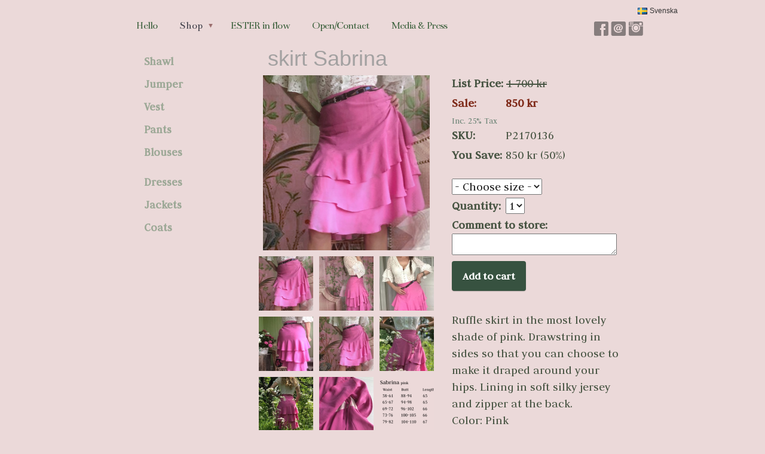

--- FILE ---
content_type: text/html;charset=utf-8
request_url: https://www.esterinflow.se/store/p/skirts-91105/skirt-sabrina-1041439
body_size: 8803
content:
<!DOCTYPE html PUBLIC "-//W3C//DTD XHTML 1.0 Transitional//EN" "http://www.w3.org/TR/xhtml1/DTD/xhtml1-transitional.dtd"><html lang="sv" xml:lang="sv" xmlns="http://www.w3.org/1999/xhtml" class=" h24_page_store h24_page_store_product_view touch-menu-fix js-bundles faux-section-support h24mobile design-19 theme-104"  xmlns:fb="http://www.facebook.com/2008/fbml">
<head>
	<meta name="keywords" content="Ingela Westergaard, 40-50 tals inspirerade kläder, Ljushjärta, Bortom Bergen, Westergaard &amp; Kovács" />
	<meta name="description" property="og:description" content="Ruffle skirt in the most lovely shade of pink. Drawstring in sides so that you can choose to make it draped around your hips. Lining in soft silky jersey and..." />

			<link rel="canonical" href="https://www.esterinflow.se/store/p/0/skirt-sabrina-1041439" />
	
				<meta property="og:image" content="https://dst15js82dk7j.cloudfront.net/51031/99702919-omCQk.jpg"/>
					<meta property="og:image" content="https://dst15js82dk7j.cloudfront.net/51031/99703169-upVZF.jpg"/>
					<meta property="og:image" content="https://dst15js82dk7j.cloudfront.net/51031/99703173-gG8El.jpg"/>
					<meta property="og:image" content="https://dst15js82dk7j.cloudfront.net/51031/99703177-3RSVd.jpg"/>
					<meta property="og:image" content="https://dst15js82dk7j.cloudfront.net/51031/99703181-8sVIp.jpg"/>
					<meta property="og:image" content="https://dst15js82dk7j.cloudfront.net/51031/99703185-jgCdE.jpg"/>
					<meta property="og:image" content="https://dst15js82dk7j.cloudfront.net/51031/99703189-Jp45u.jpg"/>
					<meta property="og:image" content="https://dst15js82dk7j.cloudfront.net/51031/99703193-vpK2H.jpg"/>
					<meta property="og:image" content="https://dst15js82dk7j.cloudfront.net/51031/99708115-mT2MF.png"/>
			
	<title>skirt Sabrina | ESTER in flow</title>

			<style type="text/css">
			/* h24-icon */
			@font-face {
    font-family: 'h24-icon';
    src: url('/public/css/fonts/h24icon-webfont.eot');
    src: url('/public/css/fonts/h24icon-webfont.eot?#iefix') format('embedded-opentype'),
         url('/public/css/fonts/h24icon-webfont.woff') format('woff'),
         url('/public/css/fonts/h24icon-webfont.ttf') format('truetype'),
         url('/public/css/fonts/h24icon-webfont.svg#h24-iconicon') format('svg');
    font-weight: normal;
    font-style: normal;
} 

/* Use the following CSS code if you want to use data attributes for inserting your icons */
[data-icon]:before {
	font-family: 'h24-icon';
	content: attr(data-icon);
	speak: none;
	font-weight: normal;
	line-height: 1;
	-webkit-font-smoothing: antialiased;
    -moz-osx-font-smoothing: grayscale;
}

.h24_icon_right_space {
	padding-right: 0.5em;
}
.h24_icon_left_space {
    padding-left: 0.5em;
}

.h24_icon_letterpress {
    /*.opacity(85);*/
    opacity: 0.85;
    filter: alpha(opacity=85);
    text-shadow: rgba(255,255,255,0.2) 0 .1em, rgba(0,0,0,0.4) -0.1em -0.1em;
}		</style>
	
		<script type="text/javascript" src="/public/js/jquery/jquery-1.7.2.min.js"></script>

	<link rel="stylesheet" media="screen" type="text/css" href="//d16pu24ux8h2ex.cloudfront.net/css/bundles/H24DLiveMode-0/3527bc1a20cf4ef2e4cf4681b7930dad.h24.gz.css" />
<link rel="stylesheet" media="screen" type="text/css" href="/Page/H24-Combined-CSS?v=647&amp;iv=426&amp;h=51031" />
<script type="text/javascript">
		var l = document.createElement('link'); 
		l.rel = 'stylesheet';
		l.href = 'https://fonts.googleapis.com/css?family=Judson%7CBentham';
		var h = document.getElementsByTagName('head')[0]; 
		h.parentNode.insertBefore(l, h);
</script>
<style type="text/css">
.h24-u-documentBackgroundHolder {background-color:#ebd9d9;background-image:none;}</style>





		<style type="text/css">
	.H24-Mobile-DesktopFooter {
		display:block;
	}
	</style>

					<style type="text/css">
		.responsive_header_panel {
			background-color: #121212 !important;
			color: #FFF !important;
		}

		.responsive_header_panel .header_panel_main .mobile-nav {
			background-color: #121212 !important;
		}

		.responsive_menu_action .hamburger_toggle_button_iconbar {
			background-color: #EEE !important;
		}

		.responsive_header_panel .page_title a:link,
		.responsive_header_panel .page_title a:visited {
			color: #FFF !important;
		}

		.h24mobile .responsive_nav_main .menu_level_1 li a,
		.h24mobile .responsive_nav_main .menu_level_1 li a:link,
		.h24mobile .responsive_nav_main .menu_level_1 li a:active,
		.h24mobile .responsive_nav_main .menu_level_1 li a:visited {
			background-color: #1e1e1e !important;
			border-top: 1px solid #383838 !important;
			border-bottom: 0 !important;
			color: #FFF !important;
		}
		.h24mobile .responsive_nav_main li.active > a:link, 
		.h24mobile .responsive_nav_main li.active > a:active,
		.h24mobile .responsive_nav_main li.active > a:visited {
			background-color: #121212 !important;
			color: #FFF !important;
		}

		.h24mobile .responsive_nav_main .menu_level_1 li.menu_submenu_open > a {
			border-top: 1px solid #383838 !important;
			background-color: #121212 !important;
			color: #FFF !important;
		}

		#responsive_flag_nav li a,
		#responsive_flag_nav li a:link,
		#responsive_flag_nav li a:active,
		#responsive_flag_nav li a:visited {
			background-color: #1e1e1e !important;
			border-top: 1px solid #383838 !important;
			border-bottom: 0 !important;
			color: #FFF !important;
		}

		.h24mobile .responsive_header_store_panel {
			background-color: #000000 !important;
		}

		#responsive_menu_icon {
			color: #FFF !important;
		}

	</style>
		<meta name="viewport" content="width=device-width, initial-scale=1.0" />
				<link rel="stylesheet" media="only screen and (max-width: 1023px)" type="text/css" href="//d16pu24ux8h2ex.cloudfront.net/css/bundles/H24MobileMode-0/710578b300f95d4168d83dfcefca172d.h24.gz.css" />		<script type="text/javascript">
		$(function() {
			$h24.mobile.init();
		});
		</script>
		<!-- End of responsive design -->
	


	<!--[if lte IE 7]>
	<script type="text/javascript">
		$(function(){$("#nav li").mouseover(function(){$(this).addClass("hover");}).mouseout(function(){$(this).removeClass("hover");});});
	</script>
	<![endif]-->
	
<script type="text/javascript">

  var _gaq = _gaq || [];
  _gaq.push(['_setAccount', 'UA-29306555-1']);
  _gaq.push(['_trackPageview']);

  (function() {
    var ga = document.createElement('script'); ga.type = 'text/javascript'; ga.async = true;
    ga.src = ('https:' == document.location.protocol ? 'https://ssl' : 'http://www') + '.google-analytics.com/ga.js';
    var s = document.getElementsByTagName('script')[0]; s.parentNode.insertBefore(ga, s);
  })();

</script>




<style media="print">
	.hidden,#header,#head,.h24_footer,#footer,.h24_bg_image,#h24_webshop,#h24_order_popup,.h24_do_not_print,.alert_message,#h24_jq_tools_gallery,#facebox,#shadowbox_container,#top-menu-wrapper,#leftside,.sf-menu,#h24_simple_top_menu,#menu,#h24_controlPanel, #admin_panel, #add_content_panel, #ap_subMenuHolder,.editing_control_panel, .settings, .h24_minidropdown, .dialog_save_cancel_buttons,#h24_quickstart, #terms, #purchase_dialog, #h24_purchase_manager, .h24_dialog,#sortable_helper, .simplebit_tab, #h24_picnik_container, .visibility_hidden,.pp-FauxSection, .responsive_container{display:none !important;}/*! Non-supported blocks !*/ .h24_galleria_block {display:none !important;}/*! Make content wide !*/ .h24_heading span,.h24_content_container {width:95% !important;}.h24_collection {float:left;padding:10px;margin-bottom:20px;max-width:100% !important;width:auto !important;}.h24_collection_newline {clear:both;}.block_container {margin:0 10px 10px 0;}.h24_block_rss_block .mobile_fluid_width {width:95% !important;}.h24_content_container img {max-width:100% !important;}/*! Reset block height !*/ .block_container {min-height:auto !important;}.sortable {list-style-type:none;}body, .h24_design { background-color:#ffffff !important;;background-image:none !important;font-family:Georgia, Times, serif !important;font-size:11pt;/*!line-height:1.2;!*/ color:#000000 !important;}img {border:0;}p, span, td, th, h1,h2,h3,h4,h5,em,b,strong { color:#000000 !important;}p {margin:0;}li {background-image:none !important;}a:link, a:visited {color:#0059BF;background:transparent;font-weight:bold;text-decoration:underline;}/*! Clearing !*/ .clearer { clear:both; }/*! Simple gallery !*/ div.simple_gallery_content > div {float:left;position:relative;}div.simple_gallery_content  {clear:both;overflow:hidden;width:100%;}/*! Google maps !*/ div.h24_do_print {display:block;}</style>
</head>
<body class="h24-u-documentBackgroundHolder">
<div class="h24-u-documentBackgroundHolder-opacity-color"></div>


<div id="responsive_header_container" class="responsive_container">

<!-- Header panel -->
<div id="responsive_header_panel" class="responsive_header_panel ">
	<section class="header_panel_main">
		<div class="header_panel_nav_title">
							<h2 class="page_title">
					<a href="//www.esterinflow.se/">
						ESTER in flow					</a>
				</h2>
						&nbsp;		</div>
		<nav class="mobile-nav">
			<div class="header_panel_nav_flag">
									<a href="#" id="responsive_language_icon" class="responsive_language_icon">
												<img class="flag" src="/public/css/common/images/flags2.0/flags-iso/shiny/48/SE.png" alt="Svenska" /> 
					</a>
							</div>

						<div class="header_panel_nav_menu">
				<a href="#" id="responsive_menu_icon" class="responsive_menu_action">
					<span class="hamburger_toggle_button_iconbar">&nbsp;</span>
					<span class="hamburger_toggle_button_iconbar">&nbsp;</span>
					<span class="hamburger_toggle_button_iconbar">&nbsp;</span>
				</a>
			</div>
						<div style="clear:both"></div> 
		</nav>
	</section>
	
	<div class="clearer"></div>
</div>




<nav id="responsive_nav_main" class="responsive_nav_main responsive_nav_main_top closed">
	<ul class="menu_level_1">
								<li >
									<a href="/se/hello-4176103">
						Hello						
											</a>
											</li>
											<li class="menu_submenu_parent">
									<a href="https://www.esterinflow.se/store">
						Shop						
													<span data-icon="&#xC03F;" aria-hidden="true"></span>
											</a>
												<ul class="menu_level_2">
																		<li >
																	<a href="https://www.esterinflow.se/store">
										Shop										
																			</a>
																							</li>
																								<li >
																	<a href="/se/shop/size-guide-24645944">
										Size guide																			</a>
																							</li>
																								<li >
																	<a href="/se/shop/terms-24359431">
										Terms																			</a>
																							</li>
																								<li >
																	<a href="/se/shop/note-of-return-or-claim-24909483">
										Note of return or claim																			</a>
																							</li>
															</ul>
							</li>
											<li >
									<a href="/se/ester-in-flow-7046313">
						ESTER in flow						
											</a>
											</li>
											<li >
									<a href="/se/open-contact-4102741">
						Open/Contact						
											</a>
											</li>
											<li >
									<a href="/se/media-press-10136757">
						Media & Press						
											</a>
											</li>
						</ul>
</nav>
<div style="clear: both"></div></div>
<div class="responsive_nav_overlay hidden" id="responsive_nav_overlay"></div>


<div id="fb-root"></div>

<!-- H24Design Template Start -->
	

	<div class="page">
		<div id="wrapper">
			<div class="container clearfix">
				<div id="header">
					<div class="holder">
							<div id="h24_flag_list" style="left: 876px; top: -15px;">
	
		<div class="h24_flag_list_content">
							<ul id="h24_flag_list_ul" class="h24_flag_holder">
															<li class="h24_padding_left current" style="background-image: url(/public/css/common/images/flags/se.gif);">
																								<span style="">Svenska</span>
																						</li>
															
						</ul>
								</div>
	</div>
	

<div class="h24-socialBox-container" style="left:800px; top:8px; display: inline-block;" data-section="socialBoxContainer" data-appearance="sidebar_closed" data-active="true" data-linked="yes">
																																															
 			 				<a href="http://www.facebook.com/www.esterinflow.se" aria-label="facebook" onclick="window.open(this.href);return false;">
					<span class="h24-socialBox-headerPanel-icon  h24-socialBox-headerPanel-icon__dark " data-icon="&#58385;" aria-hidden="true"></span>				</a>
 																																											
 							<a href="mailto:vikarbyn@swipnet.se" aria-label="email" onclick="window.location(this.href);return false;">
					<span class="h24-socialBox-headerPanel-icon  h24-socialBox-headerPanel-icon__dark " data-icon="&#58400;" aria-hidden="true"></span>				</a>
				? } ?>
																																													
 			 				<a href="http://instagram.com/esterinflow/" aria-label="instagram" onclick="window.open(this.href);return false;">
					<span class="h24-socialBox-headerPanel-icon  h24-socialBox-headerPanel-icon__dark " data-icon="&#58387;" aria-hidden="true"></span>				</a>
 																																														
		</div>

					</div>
					<div class="navigation">
						<ul id="nav" class="fixTouchNav">
																							<li class=" ">
																			<a href="/se">Hello</a>
																	</li>
																							<li class="active ">
																			<a href="https://www.esterinflow.se/store" class="submenu">
											<span class="parent">Shop</span>
										</a>
										<div class="drop">
											<ul>
																																						<li class="">
																													<a href="https://www.esterinflow.se/store">Shop</a>
																											</li>
																																						<li class="">
																													<a href="/se/shop/size-guide-24645944">Size guide</a>
																											</li>
																																						<li class="">
																													<a href="/se/shop/terms-24359431">Terms</a>
																											</li>
																																						<li class="">
																													<a href="/se/shop/note-of-return-or-claim-24909483">Note of return or claim</a>
																											</li>
																							</ul>
										</div>
																	</li>
																							<li class=" ">
																			<a href="/se/ester-in-flow-7046313">ESTER in flow</a>
																	</li>
																							<li class=" ">
																			<a href="/se/open-contact-4102741">Open/Contact</a>
																	</li>
																							<li class=" last">
																			<a href="/se/media-press-10136757">Media &amp; Press</a>
																	</li>
													</ul>
					</div>
				</div>
				<div id="main">
					<div id="content">
						<div id="h24_content_container" class="h24_content_container" style="width:818px; margin-left:0px;">	<div id="h24_store_product" class="h24_store">		<input type="hidden" name="productId" value="1041439"/>				<script type="text/javascript">			$(function() {				$h24.store_manager.initProduct({"addThis":1,"addThisPubid":"ozzywe"});			});		</script>					
	<div id="h24_store_category_menu" class="h24_normal_text">
		<input type="hidden" name="categoryId" value="91105"/>
		
				<ul class="h24_store_category_menu_level_1">
							<li class="h24_store_category_manager_first">
					<a href="/store/category/shawl-317684" >Shawl</a>

														</li>
							<li class="h24_store_category_manager_notfirst">
					<a href="/store/category/jumper-312088" >Jumper</a>

														</li>
							<li class="h24_store_category_manager_notfirst">
					<a href="/store/category/vest-297505" >Vest</a>

														</li>
							<li class="h24_store_category_manager_notfirst">
					<a href="/store/category/pants-294591" >Pants</a>

														</li>
							<li class="h24_store_category_manager_notfirst">
					<a href="/store/category/blouses-80833" >Blouses</a>

														</li>
							<li class="h24_store_category_manager_notfirst">
					<a href="/store/category/skirts-91105" class="h24_store_category_menu_active">Skirts</a>

														</li>
							<li class="h24_store_category_manager_notfirst">
					<a href="/store/category/dresses-91107" >Dresses</a>

														</li>
							<li class="h24_store_category_manager_notfirst">
					<a href="/store/category/jackets-203233" >Jackets</a>

														</li>
							<li class="h24_store_category_manager_notfirst">
					<a href="/store/category/coats-203232" >Coats</a>

														</li>
					</ul>
	</div>

<div id="h24_mobile_store_category_menu" style="display:none">
	<select size="1" id="h24_mobile_store_category_menu_nav">
		<option value="" selected="selected"># Categories #</option>
						<option value="/store/category/shawl-317684">Shawl</option>

											<option value="/store/category/jumper-312088">Jumper</option>

											<option value="/store/category/vest-297505">Vest</option>

											<option value="/store/category/pants-294591">Pants</option>

											<option value="/store/category/blouses-80833">Blouses</option>

											<option value="/store/category/skirts-91105">Skirts</option>

											<option value="/store/category/dresses-91107">Dresses</option>

											<option value="/store/category/jackets-203233">Jackets</option>

											<option value="/store/category/coats-203232">Coats</option>

									</select>
</div>						<div id="h24_store_product_view" style="width: 616px;">						<div class="h24_store_product_name_container">								<h1 class="h24_store_product_name h24_big_heading h24_big_heading_store" style="line-height: 1;">					skirt Sabrina									</h1>			</div>						<div class="clearer" style="margin-bottom: 10px;"></div>										<div id="h24_store_product_images" style="width: 293px; margin-right: 30px;">					<div class="h24_store_product_large_image" style="width: 293px; height: 293px;">													<a href="https://h24-original.s3.amazonaws.com/51031/30473701-Ie2Jo.jpg" title="" rel="lightbox[911051041439]" class="h24-js-iv">								<img src="https://dst15js82dk7j.cloudfront.net/51031/99702919-omCQk.jpg" width="279" height="293" srcset="https://dst15js82dk7j.cloudfront.net/51031/99702920-eGS6z.jpg 559w" border="0" alt="skirt Sabrina - 32"/>							</a>																		</div>											<div class="h24_store_product_small_images">																							<div class="h24_store_product_small_image" style="margin-right: 10px; width: 91px; text-align: center;">									<input type="hidden" name="pictureid" value="30473701"/>									<input type="hidden" name="image_large" value="https://dst15js82dk7j.cloudfront.net/51031/99702919-omCQk.jpg"/>									<input type="hidden" name="image_large_retina" value="https://dst15js82dk7j.cloudfront.net/51031/99702920-eGS6z.jpg 559w"/>									<input type="hidden" name="image_fullscreen" value="https://h24-original.s3.amazonaws.com/51031/30473701-Ie2Jo.jpg"/>									<input type="hidden" name="image_alt" value=""/>									<input type="hidden" name="image_width" value="279" />									<input type="hidden" name="image_height" value="293" />																				<a href="https://h24-original.s3.amazonaws.com/51031/30473701-Ie2Jo.jpg" name="lightbox_image" title="" lightbox="lightbox[911051041439]" class="h24-js-iv" style="display: none;">												<img src="https://h24-original.s3.amazonaws.com/51031/30473701-Ie2Jo.jpg" title="" alt="" />											</a>																												<a href="#" class="h24_javascript_link" name="show_large_image">																															<img src="https://dst15js82dk7j.cloudfront.net/51031/99702917-Zsyav.jpg" width="91" srcset="https://dst15js82dk7j.cloudfront.net/51031/99702918-dNZqv.jpg 182w" border="0" alt="skirt Sabrina - 44" title="" />																			</a>								</div>																							<div class="h24_store_product_small_image" style="margin-right: 10px; width: 91px; text-align: center;">									<input type="hidden" name="pictureid" value="30473752"/>									<input type="hidden" name="image_large" value="https://dst15js82dk7j.cloudfront.net/51031/99703169-upVZF.jpg"/>									<input type="hidden" name="image_large_retina" value="https://dst15js82dk7j.cloudfront.net/51031/99703170-7bqlZ.jpg 311w"/>									<input type="hidden" name="image_fullscreen" value="https://h24-original.s3.amazonaws.com/51031/30473752-NKv3l.jpg"/>									<input type="hidden" name="image_alt" value=""/>									<input type="hidden" name="image_width" value="155" />									<input type="hidden" name="image_height" value="293" />																				<a href="https://h24-original.s3.amazonaws.com/51031/30473752-NKv3l.jpg" name="lightbox_image" title="" rel="lightbox[911051041439]"  class="h24-js-iv" style="display: none;">												<img src="https://h24-original.s3.amazonaws.com/51031/30473752-NKv3l.jpg" title="" alt="" />											</a>																												<a href="#" class="h24_javascript_link" name="show_large_image">																															<img src="https://dst15js82dk7j.cloudfront.net/51031/99703167-dx1tg.jpg" width="91" srcset="https://dst15js82dk7j.cloudfront.net/51031/99703168-Zz1vT.jpg 182w" border="0" alt="skirt Sabrina" title="" />																			</a>								</div>																							<div class="h24_store_product_small_image" style="margin-right: 0px; width: 91px; text-align: center;">									<input type="hidden" name="pictureid" value="30473753"/>									<input type="hidden" name="image_large" value="https://dst15js82dk7j.cloudfront.net/51031/99703173-gG8El.jpg"/>									<input type="hidden" name="image_large_retina" value="https://dst15js82dk7j.cloudfront.net/51031/99703174-kTchg.jpg 316w"/>									<input type="hidden" name="image_fullscreen" value="https://h24-original.s3.amazonaws.com/51031/30473753-7m3AP.jpg"/>									<input type="hidden" name="image_alt" value=""/>									<input type="hidden" name="image_width" value="158" />									<input type="hidden" name="image_height" value="293" />																				<a href="https://h24-original.s3.amazonaws.com/51031/30473753-7m3AP.jpg" name="lightbox_image" title="" rel="lightbox[911051041439]"  class="h24-js-iv" style="display: none;">												<img src="https://h24-original.s3.amazonaws.com/51031/30473753-7m3AP.jpg" title="" alt="" />											</a>																												<a href="#" class="h24_javascript_link" name="show_large_image">																															<img src="https://dst15js82dk7j.cloudfront.net/51031/99703171-aVoKV.jpg" width="91" srcset="https://dst15js82dk7j.cloudfront.net/51031/99703172-WG47M.jpg 182w" border="0" alt="skirt Sabrina" title="" />																			</a>								</div>																<div class="clearer" style="padding-bottom: 10px;"></div>																								<div class="h24_store_product_small_image" style="margin-right: 10px; width: 91px; text-align: center;">									<input type="hidden" name="pictureid" value="30473754"/>									<input type="hidden" name="image_large" value="https://dst15js82dk7j.cloudfront.net/51031/99703177-3RSVd.jpg"/>									<input type="hidden" name="image_large_retina" value="https://dst15js82dk7j.cloudfront.net/51031/99703178-0X1BH.jpg 332w"/>									<input type="hidden" name="image_fullscreen" value="https://h24-original.s3.amazonaws.com/51031/30473754-GEPvk.jpg"/>									<input type="hidden" name="image_alt" value=""/>									<input type="hidden" name="image_width" value="166" />									<input type="hidden" name="image_height" value="293" />																				<a href="https://h24-original.s3.amazonaws.com/51031/30473754-GEPvk.jpg" name="lightbox_image" title="" rel="lightbox[911051041439]"  class="h24-js-iv" style="display: none;">												<img src="https://h24-original.s3.amazonaws.com/51031/30473754-GEPvk.jpg" title="" alt="" />											</a>																												<a href="#" class="h24_javascript_link" name="show_large_image">																															<img src="https://dst15js82dk7j.cloudfront.net/51031/99703175-wpwgs.jpg" width="91" srcset="https://dst15js82dk7j.cloudfront.net/51031/99703176-larfM.jpg 182w" border="0" alt="skirt Sabrina" title="" />																			</a>								</div>																							<div class="h24_store_product_small_image" style="margin-right: 10px; width: 91px; text-align: center;">									<input type="hidden" name="pictureid" value="30473767"/>									<input type="hidden" name="image_large" value="https://dst15js82dk7j.cloudfront.net/51031/99703181-8sVIp.jpg"/>									<input type="hidden" name="image_large_retina" value="https://dst15js82dk7j.cloudfront.net/51031/99703182-XSdGp.jpg 339w"/>									<input type="hidden" name="image_fullscreen" value="https://h24-original.s3.amazonaws.com/51031/30473767-0INn9.jpg"/>									<input type="hidden" name="image_alt" value=""/>									<input type="hidden" name="image_width" value="169" />									<input type="hidden" name="image_height" value="293" />																				<a href="https://h24-original.s3.amazonaws.com/51031/30473767-0INn9.jpg" name="lightbox_image" title="" rel="lightbox[911051041439]"  class="h24-js-iv" style="display: none;">												<img src="https://h24-original.s3.amazonaws.com/51031/30473767-0INn9.jpg" title="" alt="" />											</a>																												<a href="#" class="h24_javascript_link" name="show_large_image">																															<img src="https://dst15js82dk7j.cloudfront.net/51031/99703179-huaW0.jpg" width="91" srcset="https://dst15js82dk7j.cloudfront.net/51031/99703180-TK1zU.jpg 182w" border="0" alt="skirt Sabrina" title="" />																			</a>								</div>																							<div class="h24_store_product_small_image" style="margin-right: 0px; width: 91px; text-align: center;">									<input type="hidden" name="pictureid" value="30473814"/>									<input type="hidden" name="image_large" value="https://dst15js82dk7j.cloudfront.net/51031/99703185-jgCdE.jpg"/>									<input type="hidden" name="image_large_retina" value="https://dst15js82dk7j.cloudfront.net/51031/99703186-HBshg.jpg 359w"/>									<input type="hidden" name="image_fullscreen" value="https://h24-original.s3.amazonaws.com/51031/30473814-EYrM9.jpg"/>									<input type="hidden" name="image_alt" value=""/>									<input type="hidden" name="image_width" value="179" />									<input type="hidden" name="image_height" value="293" />																				<a href="https://h24-original.s3.amazonaws.com/51031/30473814-EYrM9.jpg" name="lightbox_image" title="" rel="lightbox[911051041439]"  class="h24-js-iv" style="display: none;">												<img src="https://h24-original.s3.amazonaws.com/51031/30473814-EYrM9.jpg" title="" alt="" />											</a>																												<a href="#" class="h24_javascript_link" name="show_large_image">																															<img src="https://dst15js82dk7j.cloudfront.net/51031/99703183-ftXHv.jpg" width="91" srcset="https://dst15js82dk7j.cloudfront.net/51031/99703184-95Ckm.jpg 182w" border="0" alt="skirt Sabrina" title="" />																			</a>								</div>																<div class="clearer" style="padding-bottom: 10px;"></div>																								<div class="h24_store_product_small_image" style="margin-right: 10px; width: 91px; text-align: center;">									<input type="hidden" name="pictureid" value="30473815"/>									<input type="hidden" name="image_large" value="https://dst15js82dk7j.cloudfront.net/51031/99703189-Jp45u.jpg"/>									<input type="hidden" name="image_large_retina" value="https://dst15js82dk7j.cloudfront.net/51031/99703190-lei8y.jpg 439w"/>									<input type="hidden" name="image_fullscreen" value="https://h24-original.s3.amazonaws.com/51031/30473815-anBMN.jpg"/>									<input type="hidden" name="image_alt" value=""/>									<input type="hidden" name="image_width" value="219" />									<input type="hidden" name="image_height" value="293" />																				<a href="https://h24-original.s3.amazonaws.com/51031/30473815-anBMN.jpg" name="lightbox_image" title="" rel="lightbox[911051041439]"  class="h24-js-iv" style="display: none;">												<img src="https://h24-original.s3.amazonaws.com/51031/30473815-anBMN.jpg" title="" alt="" />											</a>																												<a href="#" class="h24_javascript_link" name="show_large_image">																															<img src="https://dst15js82dk7j.cloudfront.net/51031/99703187-kMVxg.jpg" width="91" srcset="https://dst15js82dk7j.cloudfront.net/51031/99703188-9fMn0.jpg 182w" border="0" alt="skirt Sabrina" title="" />																			</a>								</div>																							<div class="h24_store_product_small_image" style="margin-right: 10px; width: 91px; text-align: center;">									<input type="hidden" name="pictureid" value="30473779"/>									<input type="hidden" name="image_large" value="https://dst15js82dk7j.cloudfront.net/51031/99703193-vpK2H.jpg"/>									<input type="hidden" name="image_large_retina" value="https://dst15js82dk7j.cloudfront.net/51031/99703194-m9tRy.jpg 439w"/>									<input type="hidden" name="image_fullscreen" value="https://h24-original.s3.amazonaws.com/51031/30473779-pQ5Lq.jpg"/>									<input type="hidden" name="image_alt" value=""/>									<input type="hidden" name="image_width" value="219" />									<input type="hidden" name="image_height" value="293" />																				<a href="https://h24-original.s3.amazonaws.com/51031/30473779-pQ5Lq.jpg" name="lightbox_image" title="" rel="lightbox[911051041439]"  class="h24-js-iv" style="display: none;">												<img src="https://h24-original.s3.amazonaws.com/51031/30473779-pQ5Lq.jpg" title="" alt="" />											</a>																												<a href="#" class="h24_javascript_link" name="show_large_image">																															<img src="https://dst15js82dk7j.cloudfront.net/51031/99703191-2aYHr.jpg" width="91" srcset="https://dst15js82dk7j.cloudfront.net/51031/99703192-ePS9R.jpg 182w" border="0" alt="skirt Sabrina" title="" />																			</a>								</div>																							<div class="h24_store_product_small_image" style="margin-right: 0px; width: 91px; text-align: center;">									<input type="hidden" name="pictureid" value="30474923"/>									<input type="hidden" name="image_large" value="https://dst15js82dk7j.cloudfront.net/51031/99708115-mT2MF.png"/>									<input type="hidden" name="image_large_retina" value="https://h24-original.s3.amazonaws.com/51031/30474923-wFJd5.png 325w"/>									<input type="hidden" name="image_fullscreen" value="https://h24-original.s3.amazonaws.com/51031/30474923-wFJd5.png"/>									<input type="hidden" name="image_alt" value=""/>									<input type="hidden" name="image_width" value="293" />									<input type="hidden" name="image_height" value="169" />																				<a href="https://h24-original.s3.amazonaws.com/51031/30474923-wFJd5.png" name="lightbox_image" title="" rel="lightbox[911051041439]"  class="h24-js-iv" style="display: none;">												<img src="https://h24-original.s3.amazonaws.com/51031/30474923-wFJd5.png" title="" alt="" />											</a>																												<a href="#" class="h24_javascript_link" name="show_large_image">																															<img src="https://dst15js82dk7j.cloudfront.net/51031/99708113-d8srM.png" width="91" srcset="https://dst15js82dk7j.cloudfront.net/51031/99708114-vApc8.png 182w" border="0" alt="skirt Sabrina" title="" />																			</a>								</div>													</div>									</div>						<div id="h24_store_product_sale_description" style="width: 293px;" class="h24_normal_text">				<div class="h24_store_product_sale">							<div class="h24_store_product_sale_left_column">List Price:&nbsp;</div>	<div class="h24_store_product_sale_right_column h24_store_product_compareat">		1 700 kr	</div><div class="clearer"></div><div class="h24_store_product_sale_left_column">			<span class="h24_store_product_onsale">			Sale: 		</span>	</div><div class="h24_store_product_sale_right_column h24_store_product_onsale">	850 kr</div><div class="clearer"></div>	<div class="h24_store_product_tax">		Inc. 25% Tax	</div>	<div class="h24_store_product_sale_left_column">		SKU: 	</div>	<div class="h24_store_product_sale_right_column">		P2170136	</div>	<div class="clearer"></div>		<div class="h24_store_product_sale_left_column">You Save:&nbsp;</div>	<div class="h24_store_product_sale_right_column h24_store_product_you_save">		850 kr (50%)	</div><div class="clearer"></div>	<div class="clearer" style="margin-bottom: 20px;"></div>		<div class="h24_store_product_select_variant">		<select name="variant" class="h24_normal_text">			<option value="0" selected="selected" disabled="disabled">- Choose size -</option>											<option value="2170136" >					32									</option>											<option value="2170137" >					34									</option>											<option value="2170138" >					36									</option>											<option value="2170139" >					38									</option>											<option value="2170140" >					40									</option>											<option value="2170236" >					42									</option>											<option value="2170237" >					44									</option>					</select>	</div><div class="clearer"></div>	<div class="clearer" style="margin-bottom: 5px;"></div>		<div class="h24_store_product_sale_left_column">Quantity:</div>	<div class="h24_store_product_sale_right_column h24_store_product_quantity">		<select name="quantity" class="h24_normal_text">							<option value="1">1</option>							<option value="2">2</option>							<option value="3">3</option>							<option value="4">4</option>					</select>	</div><div class="clearer"></div>			<div class="h24_store_product_comment">			<div class="h24_store_product_sale_left_column">Comment to store:</div>			<div class="h24_store_product_comment">				<textarea type="text" class="h24_customer_comment h24_store_field_normal_extra_width" name="product_comment" maxlength="255"></textarea>			</div>				</div>	<div class="clearer" style="margin-bottom: 10px;"></div><div class="clearer h24_store_product_select_variant_error hidden" style="margin-bottom: 10px;">	<p class="alert_message"><strong>Please select a variant above</strong></p></div>	<div class="h24_store_product_cart_button">		<a href="#" onClick="$h24.store_manager.addProductToCart(this, 1041439); return false;" class="h24-HpButton h24-HpButton__isPrimary h24-HpButton__isMedium" title="">Add to cart</a>		<div class="clearer"></div>	</div>				</div>								<div class="clearer" style="padding-bottom: 10px;"></div>													<script type="text/javascript">					var addthis_config =					{					   ui_language: "en" 					}					</script>					<div class="clearer" style="padding-bottom: 10px;"></div>					<!-- AddThis Button BEGIN -->					<div class="addthis_toolbox addthis_default_style ">						<a class="addthis_button_facebook_like" fb:like:layout="button_count"></a>						<a class="addthis_button_preferred_1"></a>						<a class="addthis_button_preferred_2"></a>						<a class="addthis_button_preferred_3"></a>						<a class="addthis_button_preferred_4"></a>						<a class="addthis_button_compact"></a>						<a class="addthis_counter addthis_bubble_style"></a>					</div>					<div class="clearer" style="padding-bottom: 5px;"></div>					<!-- AddThis Button END -->													<div class="clearer" style="padding-bottom: 10px;"></div>					<div class="h24_store_product_description">						Ruffle skirt in the most lovely shade of pink. Drawstring in sides so that you can choose to make it draped around your hips. Lining in soft silky jersey and zipper at the back.<br />Color: Pink<br />Fabric: 100 % crepe viscose<br />Wash: Gentle wash 30°, instead of ironing, air it in moist air.<br />Price: 1700 sek, approx price in € 155<br />&nbsp;					</div>							</div>					</div>		<div class="clearer"></div>	</div></div>
					</div>
				<div style="clear:both"></div> 
				</div>
			</div>
		</div>
		<div id="footer">
			<div class="container">&nbsp;</div>
				<div id="h24_footer_content" class="h24_footer_content">		<p>&nbsp;</p>	</div>				<div class="H24-Mobile-DesktopFooter">
		<div class="h24_footer_content">
					
			<br/>
							<p class="h24_mobile_show"><a href="?desktop=1" rel="nofollow">Visa skrivbordsversion</a></p>
					</div>
	</div>

		</div>
	</div><!-- H24Design Template End -->



	<div id="h24_store_panel" class="hidden h24_do_not_print">
		<div id="h24_store_panel_wrapper">
			<div id="h24_store_panel_content">
			</div>
		</div>
	</div>


	<script type="text/javascript" src="//d16pu24ux8h2ex.cloudfront.net/js/bundles/H24DLiveMode/2c7f98b343ab2d0dd631008d77d9c495.gz.js"></script>
<script type="text/javascript" src="/public/js/dynamic-resources.php?hid=51031&amp;vl=se&amp;l=1&amp;ac=sv-SE&amp;dl=se"></script>
<script type="text/javascript">
<!--//--><![CDATA[
$(function(){$h24.docReady();});
//]]>
</script>
<!--[if IE 7]><script type="text/javascript">document.getElementsByTagName('html')[0].className += ' ua-ie7';</script><![endif]-->
<!--[if IE 8]><script type="text/javascript">document.getElementsByTagName('html')[0].className += ' ua-ie8';</script><![endif]-->
<!--[if lte IE 8]><script type="text/javascript">document.getElementsByTagName('html')[0].className += ' ua-lte-ie8';</script><![endif]-->
<!--[if IE 9]><script type="text/javascript">document.getElementsByTagName('html')[0].className += ' ua-ie9';</script><![endif]-->
<script type="text/javascript">
<!--//--><![CDATA[

	var $h24 = new h24core({"pageid":10175968,"homepageid":"51031","sessionid":"son7gedshf80f3k6u4bjtekcutnn8oim","editorBrandname":"Hemsida24","pageci":"24354748","design_id":"19","theme_id":"104","navigation_selectors":"#nav","design_revision_id":"3178","overflow_item_selector":"#nav > li","overflow_width":"898","overflowing_menu_allowed":true,"ckeditor_html_enabled":false,"blocks":[],"lang":"sv-SE","imageViewer":"Fancybox","isMobile":true,"hasActiveStore":true}); 
				
	$(function() {
		// Background-attachment equal to fixed is not working so good on mobiles/tablets, so replace with 
		// scroll instead only on body and page faux sections.
		if ($(window).width() <= 1280 && Modernizr.touch)
		{
			// MOBILE TOUCH DEVICE
			
			if ($('body').css('backgroundAttachment') === 'fixed')
			{
				$('body').css('backgroundAttachment', 'scroll');
			}

			$('.pp-FauxSection').each(function() {
				var $this = $(this);

				if ($this.css('backgroundAttachment') === 'fixed')
				{
					$this.css('backgroundAttachment', 'scroll');
				}
			});
		}
	});


//]]>
</script>
<script type="text/javascript">
/* <![CDATA[ */
document.write('<div id="h24_webshop" class="hidden h24_do_not_print"><div id="h24_webshop_wrapper"><div id="h24_webshop_toggle" class="toggle_webshop"><span>Varukorg</span></div><div id="h24_webshop_content"></div><!'+'--[if lte IE 6.5]><iframe></iframe><![endif]--></div></div>');
document.write('<div data-color="#eedddd" data-opacity="1" data-speed="500" class="h24_jqt_simple_overlay h24_do_not_print" id="h24_jq_tools_gallery" ><a class="h24_jqt_prev">Previous</a><a class="h24_jqt_next">Next</a><div class="h24_jqt_info"></div><img class="h24_jqt_progress" src="/public/js/jquery/jquery_tools/flowplayer/loading.gif" alt="Loading..." /></div>');
$(function() {
	var a = new Image(1,1);
	a.src="/public/js/h24ca_ddb.php?hid=51031&referer="+encodeURIComponent(document.referrer)+"&r="+Math.random()*1000000;
});
/* ]]> */
</script>



<script type="text/javascript">
$(function() {
		var iframesOnPage = $('iframe').size();

	if (iframesOnPage > 0) {
		setInterval(function() {
			$h24.fauxSections.reposition();
		}, 500);
	}
});
</script>

</body>
	<script type="text/javascript">
				$(function() {
			// Load font awesome dynamically
			(function() {
				var l = document.createElement('link');
				l.rel = 'stylesheet';
				l.href = '//cdnjs.cloudflare.com/ajax/libs/font-awesome/4.7.0/css/font-awesome.min.css';
				var h = document.getElementsByTagName('head')[0];
				h.parentNode.insertBefore(l, h);
			})();
		});
	</script>

					<script type="text/javascript">
		(function($, undefined) {
			$(function() {
				// Only add recaptcha script if any form blocks exists
				if ($('#h24_content_container .form_block').size() > 0) {
					var script = document.createElement("script");
				    script.type = "text/javascript";
				    script.src = "https://www.google.com/recaptcha/api.js?hl=sv";
				    script.defer = true;
				    script.async = true;

				    $("head").append(script);
				}
			});
		})(jQuery);
		</script>
	</html>


--- FILE ---
content_type: text/javascript; charset=utf-8
request_url: https://www.esterinflow.se/public/js/dynamic-resources.php?hid=51031&vl=se&l=1&ac=sv-SE&dl=se
body_size: 23753
content:

H24_RESOURCES = {};
H24_RESOURCES.toolTipGuides = {"homepage_intro":{"close_text":"Avsluta guide","step_text":"Steg # av 10","finished_text":"St\u00e4ng","steps":{"1":{"title":"Kom ig\u00e5ng och designa din hemsida med hj\u00e4lp av v\u00e5r korta guide","content":"Klicka p\u00e5 knappen f\u00f6r att l\u00e4gga till inneh\u00e5ll p\u00e5 din hemsida.","element":"#h24_btn_add_content","selector_trigger_next":"#h24_btn_add_content","event_trigger_next":"click.h24_tooltipGuide","position":"right"},"2":{"title":"Dra in n\u00e5got av dessa block till hemsidan","content":"Du kan ocks\u00e5 scrolla ned f\u00f6r \u00e4nnu fler block","element":"#h24_add_content_container","selector_trigger_next":".h24_collection > ul","event_trigger_next":"drop.h24_tooltipGuide","position":"right"},"3":{"title":"Bra gjort!","content":"Dra ut fler block om du vill. St\u00e4ng h\u00e4r n\u00e4r du vill g\u00e5 vidare.","element":".h24-SidePanel__leftPanelVisibleOnPage #h24_btn_add_content","selector_trigger_next":"#h24_btn_add_content","event_trigger_next":"click.h24_tooltipGuide","position":"right"},"4":{"title":"Nu skapar vi en undersida","content":"\u00d6ppna denna meny.","element":"#h24_btn_manage_pages","selector_trigger_next":"#h24_btn_manage_pages","event_trigger_next":"click.h24_tooltipGuide","position":"right"},"5":{"title":"Sedan \u00f6ppnar du sidhanteraren","content":"H\u00e4r kan du l\u00e4gga till, ta bort, byta namn eller ordna sidorna.","element":"#h24_admin_siteActions [data-dialog=pageManager]","selector_trigger_next":"#h24_admin_siteActions [data-dialog=pageManager]","event_trigger_next":"click.h24_tooltipGuide","position":"right"},"6":{"title":"Ny sida","content":"Klicka p\u00e5 knappen f\u00f6r att l\u00e4gga till en tom sida, eller v\u00e4lj f\u00f6rst n\u00e5gon av exempelsidorna med f\u00e4rdigt inneh\u00e5ll.","element":"#h24_pageManagerAddPageContainer .h24_contentBox","selector_trigger_this":"body","event_trigger_this":"dialogCreated[\"pagemanager_dialog\"].h24_tooltipGuide","selector_trigger_next":"#h24_pageManagerAddPageContainer .buttons a","event_trigger_next":"click.h24_tooltipGuide","position":"right"},"7":{"title":"Byt namn och flytta p\u00e5 sidan om du vill","content":"Klicka sedan h\u00e4r f\u00f6r att spara och st\u00e4nga.","element":"#h24_pageManager_container .h24_button_primary","selector_trigger_this":"body","event_trigger_this":"dialogCreated[\"pagemanager_dialog\"].h24_tooltipGuide","selector_trigger_next":"#h24_pageManager_container .h24_button_primary","event_trigger_next":"click.h24_tooltipGuide","position":"left"},"8":{"title":"Bra gjort! Nu kan vi g\u00e5 vidare","content":"\u00d6ppna denna meny f\u00f6r att se hur du kan \u00e4ndra utseendet p\u00e5 din hemsida.","element":"#h24_admin_siteActions > .btn-group:eq(1) > button","selector_trigger_next":"#h24_admin_siteActions > .btn-group:eq(1) > button","event_trigger_next":"click.h24_tooltipGuide","position":"right"},"9":{"title":"Stora m\u00f6jligheter att anpassa utseendet","content":"H\u00e4r kan du byta designmall, \u00e4ndra layouten f\u00f6r den aktuella sidan, anpassa sm\u00e5detaljer eller \u00e4ndra typsnitten. Klicka p\u00e5 knappen igen f\u00f6r att st\u00e4nga menyn.","element":"#h24_admin_siteActions > .btn-group:eq(1) > .h24_dropdown_list","selector_trigger_next":"body","event_trigger_next":"click.h24_tooltipGuide","position":"right"},"10":{"element":".h24_admin_panel .h24-helpButton","selector_trigger_next":".h24_admin_panel .h24-helpButton, [data-action=\"closePopover\"]","event_trigger_next":"click.h24_tooltipGuide","position":"top"}}}};

H24_RESOURCES.jsPhrases = {"Account":{"You have been logged out due to inactivity. Please log in again.":"Du har blivit utloggad p\u00e5 grund av inaktivitet. Var v\u00e4nlig logga in igen."},"Add-Content-Panel":{"AddThis":"AddThis","Blog Post Header":"Blogginl\u00e4gg","Blog Tags":"Etiketter","Blog links":"Blog links","Blog tags":"Blog tags","Blogroll":"Bloggl\u00e4nkar","Button":"Knapp","Calendar":"Kalender","Comments":"Kommentarer","Divider":"Avdelare","Facebook Like Box":"Facebook Like Box","Facebook Like Button":"Facebook Like Button","Feed Reader":"RSS-l\u00e4sare","Flash":"Flash","Form":"Formul\u00e4r","Gallery":"Galleri","Guestbook":"G\u00e4stbok","Heading":"Rubrik","Image":"Bild","Instagram":"Instagram","Latest Blog Posts":"Senaste inl\u00e4ggen","Newsletter":"Nyhetsbrev","Portfolio":"Portfolio","Product":"Produkt","Simple Gallery":"Enkelt galleri","Sound":"Ljud","Text with Image":"Text med bild","Video":"Video"},"Block-AddThis":{"Add Button":"L\u00e4gg till knapp","Add button":"L\u00e4gg till knapp","All services":"Alla tj\u00e4nster","Automatic":"Automatisk","Common services":"Vanliga tj\u00e4nster","Customize":"Anpassa","Horizontal List":"Horisontell lista","Horizontal list":"Horisontell lista","Preferred services":"F\u00f6rvalda tj\u00e4nster","Profile ID":"Profile ID","Services":"Tj\u00e4nster","Share Button":"Dela-knapp","Share button":"Dela-knapp","Show menu":"Visa meny","Show share counter":"Visa r\u00e4knare","Specify AddThis Profile ID to activate and view statistics on addthis.com":"Ange AddThis Profile ID f\u00f6r att f\u00e5 \u00e5tkomst till statistik p\u00e5 addthis.com","Username":"Anv\u00e4ndarnamn","Username is deprecated, please use Profile ID instead":"Anv\u00e4ndarnamn \u00e4r f\u00f6rlegat, v\u00e4nligen anv\u00e4nd Profile ID ist\u00e4llet","Vertical List":"Vertikal lista","Vertical list":"Vertikal lista"},"Block-AudioPlayer":{"Only .MP3-files are supported. Uploaded files will show up in the File Manager":"Endast .MP3-filer \u00e4r till\u00e5tna. Uppladdade filer hamnar i Filhanteraren","Select an existing sound file":"V\u00e4lj en befintlig ljudfil","Upload Sound File":"Ladda upp en ljudfil"},"Block-Blog":{"Are you sure you want to delete the entire post and all its contents?":"\u00c4r du s\u00e4ker p\u00e5 att du vill ta bort hela inl\u00e4gget och allt dess inneh\u00e5ll","The name of your new blog":"Namnet p\u00e5 din nya blogg","The name of your new news source":"Namnet p\u00e5 din nya nyhetsk\u00e4lla"},"Block-BlogRollBlock":{"Add New Link":"L\u00e4gg till ny l\u00e4nk","Add link":"Add link","Behavior":"Beteende","Choose Source":"V\u00e4lj k\u00e4lla","Link Title":"L\u00e4nktitel","Link title":"Link title","Links":"L\u00e4nkar","Manage links":"Hantera l\u00e4nkar","New Window":"Nytt f\u00f6nster","New window":"New window","Open Links in":"\u00d6ppna l\u00e4nkar i","Open links in...":"Open links in...","Same Window":"Samma f\u00f6nster","Same window":"Same window","Source":"K\u00e4lla","Web Address":"Webbadress","Web address":"Web address"},"Block-BlogTag":{"Add":"L\u00e4gg till","Add New Tag":"L\u00e4gg till ny etikett","Add Tag":"L\u00e4gg till etikett","Add new tag":"Add new tag","Add tag":"Add tag","Current Tags":"Valda etiketter","Current tags":"Current tags","New tag":"Ny etikett","Tag name":"Etikettnamn","eg. news":"t.ex. nyheter"},"Block-Button":{"Arrows":"Pilar","Color":"F\u00e4rg","Communication":"Kommunikation","Font":"Typsnitt","Icon Placement":"Ikonplacering","Icon placement":"Icon placement","Link the button":"L\u00e4nka knappen","Mix":"Mix","Multimedia":"Multimedia","Show icon":"Visa ikon","Status":"Status"},"Block-Calendar":{"Collection is too small to display selected display mode":"Kolumnen \u00e4r f\u00f6r liten f\u00f6r att visa valt visningsl\u00e4ge","Complete description":"Hela beskrivningen","Date Position":"Datumplacering","Display Count":"Visa antal","Display Image":"Visa bild","Display Mode":"Visningsl\u00e4ge","Grouping":"Gruppering","Large list":"Stor lista","Part of description":"Del av beskrivningen","Simple list":"Enkel lista","Simple list with datepicker":"Enkel lista med datumv\u00e4ljare","Title only":"Endast titel"},"Block-Divider":{"Divider":"Avdelare","Dividers":"Dividers","Lines":"Linjer","Ornaments":"Ornament","Shapes":"Figurer","This dividier is to large for this column":"Avdelaren \u00e4r f\u00f6r stor f\u00f6r kolumnen"},"Block-FacebookLikeBox":{"Border visibility":"Kant","Change language":"Byt spr\u00e5k","Color Scheme":"Anpassa f\u00e4rger","Color scheme":"Color scheme","Connection":"Koppling","Dark Colors":"M\u00f6rka f\u00e4rger","Facebook Page Url":"URL till Facebook-sida","Facebook address":"Facebook adress","Facebook header":"Rubrik","Language":"Spr\u00e5k","Light Colors":"Ljusa f\u00e4rger","News stream":"Nyheter","Profile faces":"Profilbilder","Show border":"Visa kant","Show facebook header":"Visa facebook-rubriken","Show news stream":"Visa nyheter","Show profile faces":"Visa profilbilder","Small Facebook header":"Litet sidhuvud","Use dark colors":"F\u00f6r m\u00f6rk bakgrund","Use light colors":"F\u00f6r ljus bakgrund","e.g facebook.com\/platform":"t.ex. facebook.com\/platform"},"Block-FacebookLikeButton":{"Button Text":"Knapptext","Button text":"Knapptext","Button with counter":"Knapp med r\u00e4knare","Button with counter box":"Knapp med r\u00e4knarbox","Counter":"R\u00e4knare","Counter Box":"R\u00e4knarbox","Font":"Typsnitt","If multiple Like-buttons exists on the same page, only one of the languages will be used":"Om flera Gilla-knappar finns p\u00e5 samma sida s\u00e5 kommer endast ett av spr\u00e5ken att g\u00e4lla","Layout Style":"Layout","Layout style":"Layout","Like":"Gilla","Recommend":"Rekommendera","Standard button":"Standardknapp"},"Block-Flash":{"External":"Extern","Link to External .SWF":"L\u00e4nka till extern .SWF","Not valid .swf-file":"Inte giltig .SWF-fil","Only .SWF files are supported":"Endast .SWF-filer \u00e4r till\u00e5tna","Scale to Fit":"Skala automatiskt","Select an Existing Flash file":"V\u00e4lj en befintligt Flash-fil","Specific":"Specifik","The Flash object will not adapt in size to fit the column. Note: This can result in unexpected layout errors!":"Flashobjektet kommer inte att anpassas i storlek f\u00f6r passa kolumnen. Viktigt: Detta kan orsaka ov\u00e4ntade layout-fel!","Transparent background":"Genomskinlig bakgrund","Upload":"Ladda upp","Upload Flash File":"Ladda upp Flash-fil","Works only if transparency also is supported by the flash file":"Fungerar endast om transparens \u00e4r till\u00e5tet av Flash-filen"},"Block-Form":{"Address field":"Adressf\u00e4lt","Auto reply":"Autosvar","Checkboxes":"Kryssrutor","Choose grade":"V\u00e4lj i skalan","Choose month":"V\u00e4lj m\u00e5nad","Choose weekday":"V\u00e4lj veckodag","Drop-down list":"Rullgardinsmeny","Edit Form Fields":"Redigera formul\u00e4rf\u00e4lt","Error Message":"Felmeddelande","Event after Form is Sent":"H\u00e4ndelse efter skickat formul\u00e4r","Event after form is sent":"Event after form is sent","Fields":"F\u00e4lt","File upload":"Filuppladdning","Form Name":"Formul\u00e4rnamn","Form name":"Form name","How did you find us":"Hur hittade du oss","If you specify a subject determiner in the \"Edit form fields\" popover, this will have precedence":"Om du valt en \u00e4mnesv\u00e4ljare i \"Redigera formul\u00e4rf\u00e4lt\"-rutan, kommer detta ha f\u00f6retr\u00e4de","Include response values":"Inkludera formul\u00e4rsvar","Message":"Meddelande","No answer":"Inget svar","Option 1":"Alternativ 1","Option 2":"Alternativ 2","Option 3":"Alternativ 3","Radio buttons":"Radioknappar","Receive Email Copy":"F\u00e5 e-postkopia","Redirect":"Skicka vidare","Redirect to Link":"Skicka vidare till l\u00e4nk","Redirect to link":"Redirect to link","Remove selected field":"Ta bort markerat f\u00e4lt","Select sex":"V\u00e4lj k\u00f6n","Show Responses":"Visa formul\u00e4rsvar","Social security number":"Personnummer","Specific addresses":"Specifika adresser","Subject":"\u00c4mne","Text":"Text","Text Message":"Textmeddelande","Text area":"Textruta","Text field":"Textf\u00e4lt","Text message":"Text message","The name of the form so you can find it among your responses":"Formul\u00e4rets namn som du anv\u00e4nder f\u00f6r att orientera dig bland dina svar i \"Formul\u00e4rsvar\"","To enter more addresses, separate them with a comma (,). E.g., \"demo1@example.com, demo2@example.com\"":"F\u00f6r flera mailadresser, skilj dem med ett komma (,). T ex \"demo1@example.com, demo2@example.com\"","To website email":"Till hemsidans e-post","Upload Error Message":"Felmeddelande vid uppladdning","Website email":"Hemsidans e-post","What is your age":"Hur gammal \u00e4r du","Your question":"Din fr\u00e5ga","reCaptcha":"reCaptcha"},"Block-Galleria":{"All categories":"Alla kategorier","Autoplay slideshow":"Automatiskt bildspel","Create links":"Skapa l\u00e4nkar","Doorslide":"Doorslide","Fade":"Fade","Fadeslide":"Fadeslide","Flash":"Flash","Frame Size":"Ramstorlek","Frame size":"Frame size","Fullscreen only works in published mode":"Fullsk\u00e4rmsl\u00e4get fungerar endast publicerat","Gallery Height":"Galleriets h\u00f6jd","Gallery height":"Gallery height","Image Scaling and Cropping":"Bildernas skalning och besk\u00e4rning","Image Source":"Bildk\u00e4lla","Image scaling and cropping":"Image scaling and cropping","Image source":"Image source","Link images":"L\u00e4nka bilder","Name A-Z":"Namn A-\u00d6","Name Z-A":"Namn \u00d6-A","Newest":"Nyaste","None":"Ingen","Oldest":"\u00c4ldsta","Own sorting":"Egen sortering","Pulse":"Pulse","Scale to fill height of stage":"Fyll h\u00f6jden av galleriet","Scale to fill the stage":"Fyll hela galleriet","Scale to fill width of stage":"Fyll bredden av galleriet","Show all my images":"Visa alla mina bilder","Show navigations":"Visa navigering","Slide":"Slide","Slideshow interval (seconds)":"Intervall f\u00f6r bildspel (sekunder)","Slim mode":"Minimalistiskt l\u00e4ge","Thumbnails":"Tumnaglar","Transition":"\u00d6verg\u00e5ngseffekt","Transition Speed":"\u00d6verg\u00e5ngshastighet","Transition speed":"Transition speed","You can select specific categories after creating one first.":"Du kan v\u00e4lja specifika kategorier n\u00e4r du skapat n\u00e5gon."},"Block-General":{"A <strong>Block<\/strong> has been removed from your page. %link_start%<strong>Undo?<\/strong>%link_end%":"Ett block har tagits bort fr\u00e5n din sida. %link_start%<strong>\u00c5ngra?<\/strong>%link_end%","Are you sure you want to remove this block from the page":"\u00c4r du s\u00e4ker p\u00e5 att du vill ta bort detta block fr\u00e5n sidan","Click on \"Create content\" in the menu to add new content, such as text or image":"Klicka p\u00e5 \"Skapa inneh\u00e5ll\" i menyn f\u00f6r att l\u00e4gga till nytt inneh\u00e5ll som t.ex. text\/bild","Couldn't restore block":"Kunde inte \u00e5terst\u00e4lla block","Do you want to remove this gallery? (Doesn't affect any other galleries and no images are deleted)":"Vill du ta bort detta galleri? (Alla andra gallerier finns kvar och inga bilder raderas)","Drag and drop blocks here":"Drag och sl\u00e4pp block h\u00e4r","Drag block here":"Dra hit block","Find blocks in \"Create content\"":"Blocken finns under \"Skapa inneh\u00e5ll\"","The <strong>Block<\/strong> has successfully been restored":"Blocket har nu blivit \u00e5terst\u00e4llt","The block is now restored":"Blocket \u00e4r nu \u00e5terst\u00e4llt","The name of your new":"Namn f\u00f6r din nya","You deleted a block. %link_start%Undo?%link_end%":"Du raderade ett block. %link_start%\u00c5ngra?%link_end%","You will lose any unsaved changes. Do you want to continue?":"Du kommer att f\u00f6rlora eventuella \u00e4ndringar om du byter k\u00e4lla. Vill du forts\u00e4tta?","blog":"blogg","news source":"nyhetsk\u00e4lla"},"Block-Heading":{"Edit Font & Color":"Edit Font & Color","Link the heading":"L\u00e4nka rubriken","Make as h1 tag":"G\u00f6r till h1-tagg"},"Block-Instagram":{"Connect with Instagram":"Anslut till Instagram","Couldn't connect to Instagram. Please try again":"Kunde inte ansluta till Instragram. V\u00e4nligen f\u00f6rs\u00f6k igen","Disconnect":"Logga ut","Name":"Namn","Number of Posts":"Antal inl\u00e4gg","Reload":"Ladda om","Show caption":"Visa bildtext","Show comment":"Visa kommentarer","Show date":"Visa datum","Show likes":"Visa hur m\u00e5nga som gillat","User":"Anv\u00e4ndare","Website":"Hemsida"},"Block-LatestBlogPosts":{"Display all posts":"Visa alla inl\u00e4gg","Number of Posts":"Antal inl\u00e4gg"},"Block-MailerLite":{"API-key":"API-nyckel","Appearance":"Appearance","Below the text":"Under texten","Button text":"Knapptext","Click on \"Developer-API\" in the lowest right of the screen after you have logged in successfully to MailerLite":"Klicka p\u00e5 \"Utvecklar API\" l\u00e4ngst ner till h\u00f6ger  p\u00e5 sk\u00e4rmen efter att du har loggat in p\u00e5 MailerLite","Click on your organization's menu item and choose \"Integrations\"":"Klicka p\u00e5 menyn f\u00f6r din organisation och v\u00e4lj \"Integrations\"","Copy the code in \"API key\" and paste it here in the field below to activate your integration":"Kopiera koden fr\u00e5n  \"API key\" och klistra in den i f\u00e4lte h\u00e4r nedanf\u00f6r f\u00f6r att aktivera din integration","Copy the code under \"API key\" and paste it in the field below in block settings":"Kopiera koden under \"API nyckel\" och klistra in den i f\u00e4ltet nedan i inst\u00e4llningarna","Create a MailerLite account":"Skapa MailerLite-konto","Create an account and login":"Skapa ett konto och logga in","Display textfields":"Placera textf\u00e4lten","Find the \"Developer API\" integration and click \"Use\"":"Hitta integrationen \"Developer API\" i listan och klicka p\u00e5 \"Use\"","Go to %mailerlite_url%":"G\u00e5 till %mailerlite_url%","Go to %mailerlite_url% and login to add subscription groups":"G\u00e5 till %mailerlite_url% och logga in f\u00f6r att l\u00e4gga till prenumerantgrupper.","Go to www.mailerlite.com":"G\u00e5 till www.mailerlite.com","Go to www.mailerlite.com and login to add subscription groups":"G\u00e5 till www.mailerlite.com\/se och logga in f\u00f6r att l\u00e4gga till prenumerantgrupper.","Right of the text":"H\u00f6ger om texten","Subscription group":"Prenumerantgrupp","Thanks message":"Tackmeddelande","The API key links this block to your MailerLite account":"API-nyckeln kopplar blocket till ditt MailerLite-konto","Visible textfields":"Synliga textf\u00e4lt","We recommend MailerLite for easy management of newsletters. Here how you get started:":"Vi rekommenderar MailerLite f\u00f6r enkel hantering av nyhetsbrev. G\u00f6r s\u00e5 h\u00e4r f\u00f6r att komma ig\u00e5ng:"},"Block-Map":{"Couldn't find the address":"Adressen kunde inte hittas","Hybrid":"Hybrid","Light":"Gr\u00e5skala","Map":"Karta","Satellite":"Satellit"},"Block-PresentationImage":{"Border color":"Kantf\u00e4rg","Edit Image":"Redigera bild","Facebook priority":"Facebook prioritet","Image Style":"Bildstil","Image shadow":"Skugga","Link the image":"L\u00e4nka bilden","Select Image":"V\u00e4lj bild","Select image":"V\u00e4lj bild","Show caption":"Visa bildtext","Use for FB-sharing":"Anv\u00e4nd vid FB-delning"},"Block-RSS":{"Author Position":"F\u00f6rfattarens placering","Content Length":"Inneh\u00e5llets l\u00e4ngd","Couldn\u2019t load feed. Plase try another source":"Kunde inte l\u00e4sa in fl\u00f6de. Prova en annan k\u00e4lla","Custom Heading":"Egen rubrik","Date Position":"Datumets placering","Display all items":"Visa hela fl\u00f6det","Full length":"Full\u00e4ngd","Heading Size":"Rubrikens storlek","Leave blank to use the default heading":"L\u00e4mna tomt f\u00f6r att anv\u00e4nda standardrubriken","Limit to 120 chars":"Begr\u00e4nsa till 120 tecken","Limit to 250 chars":"Begr\u00e4nsa till 250 tecken","Limit to 400 chars":"Begr\u00e4nsa till 400 tecken","Link item titles":"L\u00e4nka fl\u00f6desrubriker","Number of Items":"Antal poster","Only if author is available":"Endast om f\u00f6rfattare finns","Show author":"Visa f\u00f6rfattare","Show content":"Visa inneh\u00e5ll","Show date":"Visa datum","Show heading":"Visa rubrik","Show images":"Visa bilder","URL to RSS-feed":"URL till RSS-fl\u00f6de","We found several feeds here. Choose one below:":"Flera fl\u00f6den hittades. V\u00e4lj ett nedan:"},"Block-SimpleComment":{"Additional Receivers":"Fler mottagare","Any additional email adresses to receive notification besides the default, separated with comma (,)":"Eventuella ytterligare mottagare ut\u00f6ver kontots e-post som f\u00e5r notifiering, separera med kommatecken (,)","Approval Message":"Granskningsmeddelande","Approve before publish":"Granska innan publicering","Comments are hidden until visitor clicks \"Show Comments\"":"Kommentarer \u00e4r g\u00f6mda tills bes\u00f6kare klickar p\u00e5 \"Visa kommentarer\"","Default Visibility":"F\u00f6rvald synlighet","E-mail":"E-post","Email Address":"E-postadress","Hide Comments":"G\u00f6m kommentarer","Keep private":"H\u00e5ll privat","Locked comments":"L\u00e5s kommentarer","Manage Comments":"Hantera kommentarer","Message":"Meddelande","Name":"Namn","Notifications":"Notiser","Number of Comments":"Antal kommentarer","Receive email":"F\u00e5 e-postmeddelande","Show Comments":"Visa kommentarer","Spam protection":"Spamskydd","Submit Button":"Knapptext","The comment will never be shown in the published mode":"Kommentaren kommer aldrig att visas i publicerat l\u00e4ge","Website":"Hemsida","You will receive an email notification when a visitor posts a comment":"Du kommer f\u00e5 ett e-postmeddelande n\u00e4r en bes\u00f6kare skickar en kommentar"},"Block-StandardGallery":{"All my images":"Alla mina bilder","Choose default category":"V\u00e4lj f\u00f6rvald kategori","Choose source":"V\u00e4lj k\u00e4lla","Images per page":"Bilder per sida","Phrase for \"Show All\"":"Fras f\u00f6r \"Visa alla\"","Phrase for View all":"Fras f\u00f6r Visa alla","Pictures Per Page":"Bilder per sida","Select Image Source":"V\u00e4lj bildk\u00e4lla","Show categorylinks":"Visa kategoril\u00e4nkar","Thumbnail size":"Tumnagelns storlek","Thumbnail spacing":"Avst\u00e5nd mellan tumnaglar","Thumbnail style":"Tumnagelns utseende"},"Block-StandardText":{"Block Frame":"Blockram","Edit Image":"Redigera bild","Frames":"Ramar","Show Image":"Visa bild"},"Block-StoreProduct":{"Activate Store":"Aktivera e-butiken","Edit Product":"Redigera produkt","Edit Selected Product":"Redigera vald produkt","Filter products":"Filtrera produkter","Image Position":"Bildposition","You can only add products to cart in published mode.":"Du kan bara l\u00e4gga till produkter i kundvagnen i publicerat l\u00e4ge."},"Block-UserFile":{"All files":"Alla filer","All my files":"Alla mina filer","files selected":"filer valda"},"Block-YouTube":{"Custom File":"Egen fil","Not valid video URL":"Inte en giltig video-url","Only .FLV, .F4V, MOV, and MP4 files are supported":"Endast .FLV, .F4V, MOV, och MP4-filer \u00e4r till\u00e5tna","Select an Existing File":"Select an Existing File","Select an existing file":"V\u00e4lj en befintlig fil","Show byline":"Visa skaparens namn","Show portrait":"Visa skaparens portr\u00e4tt","Show title":"Visa titel","Show video in popup":"Visa video i popup","The video object will not adapt in size to fit the column. Note: This can result in unexpected layout errors":"Videon kommer inte att anpassa sig i storlek f\u00f6r att passa kolumnen. Viktigt: Detta kan medf\u00f6ra ov\u00e4ntade layoutfel","Upload Video":"Ladda upp video","Url to Video":"Url till video","Url to video":"Url to video"},"Calendar-Manager":{"Calendar":"Kalender","Calendar Manager":"Kalender","Delete all events for calendar %name%":"Ta bort alla aktiviteter i kalender %name%","Edit Events":"Redigera aktiviteter","Failed to delete calendar [b]%name%[\/b]":"Misslyckades att ta bort kalendern [b]%name%[\/b]","Failed to delete calendar events":"Misslyckades att ta bort kalenderaktiviteterna","Successfully changed calendar name to [b]%name%[\/b]":"Kalenderns namn \u00e4r nu bytt till  [b]%name%[\/b]","Successfully created calendar [b]%name%[\/b]":"Kalendern [b]%name%[\/b] \u00e4r nu skapad","Successfully deleted calendar [b]%name%[\/b]":"Kalendern [b]%name%[\/b] \u00e4r nu borttagen","Successfully deleted calendar events":"Kalenderaktiviteterna \u00e4r nu borttagna","Validation failed when adding calendar":"Misslyckades att l\u00e4gga till en ny kalender","Validation failed when changing calendar name":"Misslyckades att byta kalenders namn"},"Cancel":{"Cancel":"Cancel"},"CKEditor":{"Cannot create new link - Selection contains previous links":"Kunde inte skapa l\u00e4nken - Din markering inneh\u00e5ller tidigare l\u00e4nkar.","Change default font":"\u00c4ndra standardtypsnitt","Change only this font":"\u00c4ndra endast detta typsnitt","Change the default font for all text blocks":"\u00c4ndra standardtypsnittet f\u00f6r alla textblock p\u00e5 hemsidan","Change the font for this text only":"\u00c4ndra typsnittet f\u00f6r endast det h\u00e4r textblocket","Choose a row color":"V\u00e4lj en radf\u00e4rg","Follow link":"F\u00f6lj l\u00e4nken","Follow link:":"Follow link:","Font":"Typsnitt","Modify HTML":"\u00c4ndra HTML","Revert font to default":"\u00c5terst\u00e4ll typsnitt till standard","Revert to the default font for this text":"\u00c5terst\u00e4ll typsnittet f\u00f6r den h\u00e4r texten till standardtypsnittet f\u00f6r br\u00f6dtext.","The text already uses the default font":"Texten anv\u00e4nder redan standardtypsnittet f\u00f6r br\u00f6dtext","You need to select something to link first":"Du m\u00e5ste markera n\u00e5got att l\u00e4nka f\u00f6rst"},"Comment-Manager":{"Are you sure you want to remove this comment?":"\u00c4r du s\u00e4ker p\u00e5 att du vill ta bort kommentaren","The comment has been approved":"Kommentaren har blivit godk\u00e4nd","The comment has been deleted":"Kommantaren har tagits bort","The comment has been marked as spam":"Kommentaren har markerats som skr\u00e4ppost"},"Control-Panel":{"Du har fler sidor \u00e4n vad som f\u00e5r plats i menyn":"Du har fler sidor \u00e4n vad som f\u00e5r plats i menyn","Multi language support":"Flerspr\u00e5ksst\u00f6det","Upgrade subscription":"Uppgradera abonnemang","You haven't saved your website! Do you really want to log out and lose all of its contents?":"Du har inte sparat din hemsida! Vill du verkligen logga ut och f\u00f6rlora allt inneh\u00e5ll?","Your subscription doesn't support multiple languages. You will only be able to use the default language on your published page.":"Ditt abonnemang har inte st\u00f6d f\u00f6r flera spr\u00e5k. Endast standardspr\u00e5ket kommer att visas p\u00e5 din publicerade hemsida."},"Date-And-Time":{"April":"April","August":"Augusti","December":"December","February":"Februari","Friday":"Fredag","January":"Januari","July":"Juli","June":"Juni","March":"Mars","May":"Maj","Monday":"M\u00e5ndag","November":"November","October":"Oktober","Saturday":"L\u00f6rdag","September":"September","Sunday":"S\u00f6ndag","Thirsday":"Torsdag","Thursday":"Torsdag","Tuesday":"Tisdag","Wednesday":"Onsdag"},"Design-Fontface-Slot":{"\tHomepage Title":"Hemsidans namn","Big Heading":"Stor rubrik","Font":"Typsnitt","Small Heading":"Liten rubrik"},"Design-Gallery":{"Continue":"Forts\u00e4tt","Your current content will be deleted. Enter the string DELETE to continue.":"Ditt nuvarande inneh\u00e5ll kommer raderas. Skriv in RADERA f\u00f6r att forts\u00e4tta."},"Design-Manager":{"Are you sure?":"Are you sure?","Change Font":"\u00c4ndra typsnitt","Change Size":"\u00c4ndra storlek","Change font & size":"\u00c4ndra font & storlek","Change font, size & color":"Change font, size & color","Customize Design":"Anpassa design","Font Sizes":"Textstorlekar","Fonts":"Typsnitt","Overwrite theme?":"Skriv \u00f6ver tema?","Remove tweak settings from theme?":"Remove tweak settings from theme?","Reset font to default values?":"\u00c5terst\u00e4ll typsnittet till standardv\u00e4rden?","Reset tweak to default values?":"\u00c5terst\u00e4ll anpassningar till standardv\u00e4rden?","This will also reset section backgrounds. Continue?":"Detta kommer \u00e4ven ta bort bakgrunder f\u00f6r sektioner. Vill du forts\u00e4tta?","You have reached the maximum number of sections on this page":"Du har n\u00e5tt maxgr\u00e4nsen f\u00f6r antal sektioner p\u00e5 den h\u00e4r sidan","You need to upgrade to the new design system":"Du m\u00e5ste uppgradera till det nya designsystemet"},"Dialog-Linking":{"Sorry, we could not determine the dimensions automatically.":"Det gick tyv\u00e4rr inte att fastst\u00e4lla dimensionerna automatiskt."},"Dialog-Vimeo":{"Close the video and continue":"St\u00e4ng filmen och g\u00e5 vidare","Replay the video":"Visa filmen igen"},"Dialogs":{"Account & Settings":"Konto & Inst\u00e4llningar","Add Image":"L\u00e4gg till bild","Address":"Adress","Change Image":"\u00c4ndra bild","Choose Color":"V\u00e4lj f\u00e4rg","Choose Font":"V\u00e4lj typsnitt","Choose Pattern":"V\u00e4lj m\u00f6nster","Choose Size":"V\u00e4lj storlek","Close":"St\u00e4ng","Comment Manager":"Hantera kommentarer","Create Account":"Skapa konto","Create Link":"Skapa l\u00e4nk","Design manager":"Hantera Design","Details":"Detaljer","Domain Name":"Dom\u00e4nnamn","Edit Text":"\u00c4ndra text","File Manager":"Filhanteraren","Form Entries":"Formul\u00e4rsvar","Handle translations":"Hantera \u00f6vers\u00e4ttningar","Help":"Hj\u00e4lp","Image Cropper":"Bildbesk\u00e4rare","Image Manager":"Bildhanterare","Manage Users":"Hantera anv\u00e4ndare","Move":"Flytta","Order Page":"Best\u00e4llning","Password Protection":"L\u00f6senordsskyddad sida","Password Recovery":"\u00c5terst\u00e4llning av l\u00f6senord","Publish website":"Publish website","Published":"Hemsidan publicerades","Purchase Subscription":"Best\u00e4ll abonnemang","Quickstart":"Snabbstart","Save":"Spara","Search":"Search","Search in en-GB":"Search in en-GB","Search in en-US":"Search in en-US","Search in sv-FI":"Search in sv-FI","Search in sv-SE":"Search in sv-SE","Search in sw-KE":"Search in sw-KE","Settings":"Inst\u00e4llningar","Show Guide in Help Center":"Visa guide i hj\u00e4lpcentret","Spara":"Spara","Style Manager":"Utseendehanteraren","Terms and Conditions":"Allm\u00e4nna villkor","The new owner's username on":"Nya \u00e4garens anv\u00e4ndarnamn p\u00e5","Video":"Video","Watch Video":"Watch Video","Wrong Username or Password":"Felaktigt anv\u00e4ndarnamn eller l\u00f6senord"},"Domain-Center":{"After that you\u2019ve entered your domain name, you\u2019ll get further instructions about how to make it work on %brand%.":"Efter att du har fyllt i ditt dom\u00e4nnamn kommer du att f\u00e5 instruktioner om hur du f\u00e5r det att fungera hos %brand%.","An unexpected error has occurred":"Ett ov\u00e4ntat fel har uppst\u00e5tt","Are you sure that you want to update your nameservers for %domain%?\n\nYour nameservers must be set to %editor%'s to be able to use our DNS editor.":"\u00c4r du s\u00e4ker p\u00e5 att du vill uppdatera namnservrarna f\u00f6r %domain%?\n\nDina namnservrar m\u00e5ste vara inst\u00e4llda p\u00e5 %editor%s f\u00f6r att kunna anv\u00e4nda v\u00e5r DNS-redigerare.","Are you sure you want to deactivate the DNS settings for %subdomain%.%domain%?\n\nThe domain %subdomain%.%domain% will become inaccessible.":"\u00c4r du s\u00e4ker p\u00e5 att du vill inaktivera DNS-inst\u00e4llningarna f\u00f6r %subdomain%.%domain%?\n\nDom\u00e4nen %subdomain%.%domain% kommer inte att kunna bes\u00f6kas.","Are you sure you want to delete %domain%?\n\nAll settings associated with the domain name will be deleted.":"\u00c4r du s\u00e4ker p\u00e5 att du vill ta bort %domain%?\n\nAlla inst\u00e4llningar f\u00f6r dom\u00e4nnamnet kommer att tas bort.","Are you sure you want to delete the DNS settings?\n\nThe domain %subdomain%.%domain% will become inaccessible.":"\u00c4r du s\u00e4ker p\u00e5 att du vill ta bort DNS-inst\u00e4llningarna?\n\nDom\u00e4nen %subdomain%.%domain% kommer inte att kunna bes\u00f6kas.","By changing how the domain works, your DNS settings may be subject to change.\n\nProceed anyway?":"Genom att \u00e4ndra p\u00e5 hur dom\u00e4nen fungerar s\u00e5 kommer dina DNS-inst\u00e4llningar eventuellt att f\u00f6r\u00e4ndras ocks\u00e5.\n\nForts\u00e4tt \u00e4nd\u00e5?","Change domain":"Byt dom\u00e4n","Connect domain":"Koppla dom\u00e4n","Couldn\u2019t find user %username%":"Kunde inte hitta anv\u00e4ndare %username%","DNS Editor":"DNS-redigerare","DNS editor":"DNS-redigerare","Domain manager":"Dom\u00e4nhanterare","Domain settings":"Dom\u00e4ninst\u00e4llningar","Domain settings for %domain%":"Dom\u00e4ninst\u00e4llningar f\u00f6r %domain%","Enter your domain name":"Ange ditt dom\u00e4nnamn","The name is already taken":"Namnet \u00e4r tyv\u00e4rr upptaget","The name is invalid":"Namnet \u00e4r ogiltigt","The new owner\u2019s username on %brand%":"Den nya \u00e4garens anv\u00e4ndarnamn p\u00e5 %brand%","User %username% can\u2019t have a custom domain":"Anv\u00e4ndare %username% kan inte ha egna dom\u00e4nnamn","WARNING!\n\nThis domain name is currently the main domain for your homepage.\nRemoving this domain will make your homepage inaccessible.\nYou will need to pick a new main domain after removing the current to make your homepage accessible again.\n\nAre you sure you want to delete %domain%?":"VARNING!\n\nDetta dom\u00e4nnamn \u00e4r f\u00f6r tillf\u00e4llet huvuddom\u00e4n f\u00f6r din hemsida.\nN\u00e4r du tar bort det s\u00e5 kommer din hemsida inte att kunna bes\u00f6kas.\nDu m\u00e5ste v\u00e4lja en ny huvuddom\u00e4n efter borttagningen f\u00f6r att hemsidan ska g\u00e5 att bes\u00f6ka igen.\n\n\u00c4r du s\u00e4ker p\u00e5 att du vill ta bort %domain%?","You need an active subscription to administer your domains.":"Du beh\u00f6ver ett aktivt abonnemang f\u00f6r att kunna administrera dina dom\u00e4nnamn.","You will now change settings to CNAME for %domain%.\n\nYour current DNS settings will be deleted.\n\nA guide, with instructions on how to set up your domain name at your domain provider, will appear.\n\nConfirm changing to CNAME:":"Du st\u00e4ller nu in CNAME-koppling f\u00f6r %domain%.\n\nDina nuvarande DNS-inst\u00e4llningar f\u00f6r dom\u00e4nen kommer att tas bort.\n\nEn guide, med instruktioner f\u00f6r hur du st\u00e4ller in din dom\u00e4n hos din leverant\u00f6r, kommer att visas.\n\nBekr\u00e4fta bytet till CNAME:","You will now change settings to DNS for %domain%.\n\nA guide, with instructions on how to set up your domain name at your domain provider, will appear.\n\nConfirm changing to DNS.":"Du st\u00e4ller nu in DNS-koppling f\u00f6r %domain%.\n\nEn guide, med instruktioner f\u00f6r hur du st\u00e4ller in din dom\u00e4n hos din leverant\u00f6r, kommer att visas.\n\nBekr\u00e4fta bytet till DNS:"},"Domain-Guide":{"$0":"0 kr","$14.90 yearly":"149 kr\/\u00e5r","Add Domain Name":"L\u00e4gg till dom\u00e4nnamn","All emails sent to [b]%aliasfrom%@%domain%[\/b] will be forwarded to your current email address [b]%aliasto%[\/b]. You can setup more aliases using the email settings.":"Alla e-postmeddelanden som skickas till [b]%aliasfrom%@%domain%[\/b] kommer vidarebefordras till [b]%aliasto%[\/b]. Du kan skapa fler vidarebefordringar via inst\u00e4llningen f\u00f6r E-postkonton.","An error occurred while saving your configuration. Contact support for further assistance":"Ett fel uppstod n\u00e4r din konfiguration skulle sparas. Kontakta supporten f\u00f6r ytterligare hj\u00e4lp.","Configure Domain Name":"Hur dom\u00e4nnamnet skall st\u00e4llas in","Configure Email":"St\u00e4ll in e-post","Confirmation":"Bekr\u00e4ftelse","Create custom email accounts for your domain. E.g. info@%domain%.":"Skapa e-postkonton f\u00f6r ditt dom\u00e4nnamn. T.ex. info@%domain%.","Create email account":"Skapa e-postkontot","Do not forget the read the instructions above":"Gl\u00f6m inte att l\u00e4sa instruktionerna ovan","Do you want to send the visitor to this domain when they are visiting your homepage":"Vill du att bes\u00f6karen ska skickas till just detta dom\u00e4nnamnet n\u00e4r de bes\u00f6ker din hemsida","Do you want to use email":"Vill du anv\u00e4nda e-post f\u00f6r ditt dom\u00e4nnamn","Domain Guide":"Dom\u00e4nguide","Done":"Klar","E.g. email sent to info@%domain% will be forwarded to one of your current email addresses.":"Du kan t.ex. ha info@%domain% som vidarebefordrar e-posten till en av dina befintliga e-postadresser.","Email":"E-post","Email account [b]%mail%@%domain%[\/b] created. You can setup more email accounts using the email settings.":"E-postkontot [b]%mail%@%domain%[\/b] har skapats. Du kan skapa fler e-postkonton via inst\u00e4llningen f\u00f6r E-postkonton.","Enter the name you wish to use":"Skriv in det namn du \u00f6nskar anv\u00e4nda","Enter what domain you have at your current service provider":"Skriv in vilket dom\u00e4nnamn du har hos din nuvarande leverant\u00f6r","Forward email sent to address":"Vidarebefordra e-post fr\u00e5n","Free Subdomain":"Gratis subdom\u00e4n","Future Renewals":"Framtida f\u00f6rnyelser","Future renewals of the domain will be made at %brand% ($14.90 yearly)":"Framtida f\u00f6rnyelser kommer ske till %brand% (149 kr\/\u00e5r)","Future renewals of the domain will still be made at your current service provider":"Framtida f\u00f6rnyelser kommer ske till din nuvarande dom\u00e4nleverant\u00f6r","How do you want to setup the domain":"Hur vill du st\u00e4lla in dom\u00e4nnamnet","I already own a domain and I want to keep it at my current service provider":"Jag \u00e4ger redan ett dom\u00e4nnamn och vill beh\u00e5lla det hos min nuvarande leverant\u00f6r","I already own a domain and I want to move it to %brand%":"Jag \u00e4ger redan ett dom\u00e4nnamn och vill flytta det till %brand%","I want to administer my domain and email at %brand% (recommended)":"Jag vill administrera mitt dom\u00e4nnamn & e-post hos %brand% (rekommenderas)","I want to administer my domain at %brand%":"Jag vill administrera mitt dom\u00e4nnamn hos %brand%","I want to keep my email at my current service provider":"Jag vill beh\u00e5lla e-posttj\u00e4nster hos min tidigare leverant\u00f6r","I want to use a free subdomain":"Jag vill anv\u00e4nda en gratis subdom\u00e4n","If you currently have email connected to your domain, it will cease to work":"Om du har e-post kopplat till ditt dom\u00e4nnamn idag s\u00e5 kommer den sluta att fungera","Instructions are provided here":"Du hittar instruktioner h\u00e4r","Login to your email provided by %brand%":"Logga in p\u00e5 ditt e-postkonto via %brand%","Main Domain":"Huvuddom\u00e4n","Minimum length is %min% characters. Allowed characters are %allowed%":"Minsta l\u00e4ngd \u00e4r %min% tecken. Till\u00e5tna tecken \u00e4r %allowed%","Move your existing domain [b]%domain%[\/b] from %registrar% to %brand%":"Flytta din nuvarande dom\u00e4n [b]%domain%[\/b] fr\u00e5n %registrar% till %brand%","Next":"N\u00e4sta","No":"Nej","Note":"Observera","Please note that this change to the domain may take up to 48 hours to become active.":"T\u00e4nk p\u00e5 att det kan ta upp till 48 timmar innan de nya inst\u00e4llningarna \u00e4r aktiva n\u00e4r du pekat om dom\u00e4nen hos din nuvarande leverant\u00f6r.","Point Your Domain":"Peka din dom\u00e4n","Point Your Subdomain":"Peka din subdom\u00e4n","Previous":"F\u00f6reg\u00e5ende","Price":"Pris","Primary Domain":"Prim\u00e4r dom\u00e4n","Save Configuration":"Spara konfiguration","Select What You Want To Do":"V\u00e4lj hur du vill g\u00f6ra","Setup your domain to use Google Apps for Business. This service has to be purchased separately from Google.":"St\u00e4ll in dom\u00e4nnamnet f\u00f6r att anv\u00e4nda Google Apps f\u00f6r f\u00f6retag. Denna tj\u00e4nsten beh\u00f6ver k\u00f6pas separat fr\u00e5n Google.","Setup your domain to use Google Apps for Business. This service has to be purchased separately in the order guide.":"St\u00e4ll in dom\u00e4nnamnet f\u00f6r att anv\u00e4nda Google Apps f\u00f6r f\u00f6retag. Denna tj\u00e4nsten beh\u00f6ver k\u00f6pas separat via v\u00e5r Best\u00e4llningsguide.","Successfully added the subdomain [b]%subdomain%.%freedomain%[\/b]":"Din gratis subdom\u00e4n [b]%subdomain%.%freedomain%[\/b] lades till utan problem","Successfully added your domain [b]%domain%[\/b]":"Ditt dom\u00e4nnamn [b]%domain%[\/b] lades till utan problem","Summary":"Sammanfattning","The domain you entered couldn't be validated. Contact support":"Valideringen misslyckades f\u00f6r dom\u00e4nnamnet du skrev in. Kontakta v\u00e5r support","The domain you entered is available for purchase. Go to our order-guide to buy it":"Dom\u00e4nnamnet du angav \u00e4r tillg\u00e4ngligt att k\u00f6pa. G\u00e5 till v\u00e5r best\u00e4llningsguide f\u00f6r att k\u00f6pa dom\u00e4nnamnet","The domain you entered is in an invalid format":"Dom\u00e4nnamnet du angav har ett ogiltigt format","The subdomain you entered is in an invalid format. Contact support":"Subdom\u00e4nen du angav har ett ogiltigt format. Kontakta v\u00e5r support","This domain is already in use by another homepage on %brand%":"Dom\u00e4nnamnet anv\u00e4nds redan av en annan hemsida p\u00e5 %brand%","This subdomain is already in use by another homepage on %brand%":"Subdom\u00e4nen anv\u00e4nds redan av en annan hemsida p\u00e5 %brand%","This top level domain is not allowed to be transfered. Allowed is %tlds%.":"This top level domain is not allowed to be transfered. Allowed is %tlds%.","Transfer Domain":"Flytta dom\u00e4n","Transfer for [b]%domain%[\/b]":"Flytt f\u00f6r [b]%domain%[\/b]","Unfortunately, you can not use email with your domain [b]%domain%[\/b] since it contains forbidden characters like \u00e5, \u00e4, \u00f6":"Du kan tyv\u00e4rr inte ha e-post med ditt dom\u00e4nnamn [b]%domain%[\/b] eftersom att det inneh\u00e5ller ogiltiga tecken som t.ex. \u00e5, \u00e4, \u00f6","Unknown":"Ok\u00e4nd","Use Google Apps for Business (extra service to %brand%)":"Anv\u00e4nd Google Apps f\u00f6r f\u00f6retag (till\u00e4ggstj\u00e4nst hos %brand%)","Use Google Apps for Business (not included on %brand%)":"Anv\u00e4nd Google Apps f\u00f6r f\u00f6retag (ing\u00e5r ej hos %brand%)","Use Google Apps for Business as your email provider. The service has to be purchased separately from %brand%. Instructions will be provided after you have saved your configuration.":"Anv\u00e4nd Google Apps f\u00f6r f\u00f6retag som din e-postleverant\u00f6r. Denna tj\u00e4nsten beh\u00f6ver k\u00f6pas utav %brand%. Instruktioner kommer att vara tillg\u00e4ngliga efter att du sparat din konfiguration.","Use Google Apps for Business as your email provider. The service has to be purchased separately from Google. Instructions will be provided after you have saved your configuration.":"Anv\u00e4nd Google Apps f\u00f6r f\u00f6retag som din e-postleverant\u00f6r. Denna tj\u00e4nsten beh\u00f6ver k\u00f6pas utav Google. Instruktioner kommer att vara tillg\u00e4ngliga efter att du sparat din konfiguration.","Use alias forwarding provided by %brand%. All emails sent to [b]%aliasfrom%@%domain%[\/b] will be forwarded to your current email address [b]%aliasto%[\/b]. You can setup more aliases using the email settings.":"Anv\u00e4nd vidarebefordring med alias via %brand%. Alla e-postmeddelanden som skickas till [b]%aliasfrom%@%domain%[\/b] kommer skickas vidare till din nuvarandre e-postadress [b]%aliasto%[\/b].Du kan skapa fler alias i e-postinst\u00e4llningarna.","Use email forwarding provided by %brand%":"Anv\u00e4nd vidarebefordring av e-post via %brand%","Use email provided by %brand%":"Anv\u00e4nd e-post via %brand%","Use email provided by %brand%. We will create the email account [b]%mail%@%domain%[\/b] for you. You can setup more email accounts using the email settings.":"Anv\u00e4nd e-post via %brand%. Vi kommer skapa e-postkontot [b]%mail%@%domain%[\/b] \u00e5t dig. Du kan skapa fler e-postkonton i e-postinst\u00e4llningarna.","Use forwaring at %brand% using aliases":"Anv\u00e4nd vidarebefordring hos %brand% med e-postalias","We Will Administer Your Domain":"Vi kommer hantera ditt dom\u00e4nnamn","We will administer your DNS-settings and make sure everything is correct setup. You will be able to use email for your domain.":"Vi kommer att administrera dina DNS-inst\u00e4llningar och se till att allt \u00e4r korrekt inst\u00e4llt. Du kommer kunna anv\u00e4nda e-post f\u00f6r ditt dom\u00e4nnamn.","We will administer your DNS-settings for your existing domain [b]%domain%[\/b] and make sure everything is correct setup. The only thing you have to do is to contact your current service provider and tell them to change the nameservers for your domain.":"Vi kommer att hantera dina DNS-inst\u00e4llningar f\u00f6r ditt befintliga dom\u00e4nnamn [b]%domain%[\/b] och se till att allt \u00e4r korrekt inst\u00e4llt. Det enda du beh\u00f6ver g\u00f6ra \u00e4r att kontakta din nuvarande dom\u00e4nleverant\u00f6r och be dem byta namnservrarna f\u00f6r ditt dom\u00e4nnamn. ","We will administer your DNS-settings for your existing domain [b]%domain%[\/b] and make sure everything is correct setup. The only thing you have to do is to contact your current service provider and tell them to change the nameservers for your domain. Instructions will be provided after you have saved your configuration":"Vi kommer att hantera dina DNS-inst\u00e4llningar f\u00f6r ditt befintliga dom\u00e4nnamn [b]%domain%[\/b] och se till att allt \u00e4r korrekt inst\u00e4llt. Det enda du beh\u00f6ver g\u00f6ra \u00e4r att kontakta din nuvarande dom\u00e4nleverant\u00f6r och be dem byta namnservrarna f\u00f6r ditt dom\u00e4nnamn. Ytterligare instruktioner kommer visas efter att du sparat konfigurationen","What does this really mean":"Vad inneb\u00e4r detta","Where do you want to have your email":"Var vill du ha din e-post","Yes":"Ja","You are not allowed to enter subdomains as a domain":"Det \u00e4r inte till\u00e5tet att ange en subdom\u00e4nen som en dom\u00e4n","You are not allowed to transfer subdomains":"Det \u00e4r inte till\u00e5tet att flytta subdom\u00e4ner","You are only allowed to use on free subdomain on your homepage":"Du kan endast anv\u00e4nda en gratis subdom\u00e4n f\u00f6r din hemsida","You will be able to visit your homepage by visiting the free subdomain [b]%subdomain%.%freedomain%[\/b]":"Du kommer kunna bes\u00f6ka din hemsida via din gratis subdom\u00e4n [b]%subdomain%.%freedomain%[\/b]","You will continue to renew and pay your domain at your current service provider":"Du forts\u00e4tter att f\u00f6rnya och betala ditt dom\u00e4nnamn hos din nuvarande leverant\u00f6r","You will have to point your current domain [b]%domain%[\/b] to %brand% using CNAME":"Du kommer beh\u00f6va peka din nuvarande dom\u00e4n [b]%domain%[\/b] till %brand% med pekaren CNAME","You will have to point your current domain [b]%domain%[\/b] to %brand% using CNAME. Instructions will be provided after you have saved your configuration":"Du kommer beh\u00f6va peka din nuvarande dom\u00e4n [b]%domain%[\/b] till %brand% med pekaren CNAME. Ytterligare instruktioner kommer visas efter att du sparat konfigurationen","You will have to point your current subdomain [b]%domain%[\/b] to %brand% using CNAME. Instructions will be provided after you have saved your configuration":"Du kommer beh\u00f6va peka din nuvarande subdom\u00e4n [b]%domain%[\/b] till %brand% med pekaren CNAME. Ytterligare instruktioner kommer visas efter att du sparat konfigurationen","You will have to point your domain to Hemsida24. You will not be able to use email for your domain.":"Du kommer beh\u00f6va peka ditt dom\u00e4nnamn till %brand%. Du kommer inte kunna anv\u00e4nda e-post via oss f\u00f6r ditt dom\u00e4nnamn.","You will make your first payment when the domain needs to be renewed":"Du b\u00f6rjar betala f\u00f6rst n\u00e4r dom\u00e4nnamnet beh\u00f6ver f\u00f6rnyas hos %brand%","You will not be able to setup email for a subdomain":"Du kan inte koppla e-post till din gratis subdom\u00e4n","You won't be able to use email for your domain since your current service provider will administer your domain":"Du kommer inte kunna anv\u00e4nda e-post via %brand% f\u00f6r ditt dom\u00e4nnamn efterom att din nuvarande dom\u00e4nleverant\u00f6r kommer att administrera ditt dom\u00e4nnamn","Your domain [b]%domain%[\/b] has been prepared for Google Apps. You can now purchase email addresses from %brand% in our order guide.":"Ditt dom\u00e4nnamn [b]%domain%[\/b] \u00e4r f\u00f6rberett f\u00f6r Google Apps f\u00f6r f\u00f6retag. Du kan du k\u00f6pa e-postadresser via v\u00e5r Best\u00e4llningsguide.","Your domain [b]%domain%[\/b] has been prepared for Google Apps. You need to create an account for Google Apps at Google by yourself.":"Ditt dom\u00e4nnamn [b]%domain%[\/b] \u00e4r f\u00f6rberett f\u00f6r Google Apps f\u00f6r f\u00f6retag. Du beh\u00f6ver sj\u00e4lv skapa ett konto f\u00f6r Google Apps hos Google.","Your domain is registered at":"Ditt dom\u00e4nnamn \u00e4r registrerat hos","Your other domains connected to your homepage account will forward the visitors to this domain":"Dina andra dom\u00e4nnamn kopplade till ditt hemsidekonto kommer att skicka vidare bes\u00f6karen till detta dom\u00e4nnamnet","to":"till","with password":"med l\u00f6senordet","youremail@gmail.com":"dinmail@gmail.com"},"Email-Center":{"Change Account Name":"Byt kontonamn","Change alternative email":"\u00c4ndra alternativ e-post","Create e-mail account":"Skapa konto","Create e-mail alias":"Skapa alias","Delete account":"Radera konto","Delete alias":"Radera alias","Edit e-mail alias":"Redigera e-postalias","Email Manager":"Hantera e-post","Set password":"St\u00e4ll in l\u00f6senord"},"File-Manager":{"All files in this folder and possible subfolders will also be deleted.":"Alla filer i mappen och m\u00f6jliga undermappar kommer \u00e4ven tas bort.","Are you sure you want to delete this file?":"\u00c4r du s\u00e4ker p\u00e5 att du vill radera denna fil?","Create Folder":"Skapa mapp","Delete":"Ta bort","Do you want to delete this file?":"Vill du ta bort denna fil?","Do you want to delete this folder?":"Vill du ta bort denna mapp?","Download":"Ladda ner","Enter name of folder":"Ange mappens namn","My Files":"Mina filer","New Folder":"Ny mapp","Rename":"Byt namn"},"Form-Entry-Manager":{"Are you sure you want to delete all the selected responses":"\u00c4r du s\u00e4ker p\u00e5 att du vill radera alla valda svar","Are you sure you want to delete this response":"\u00c4r du s\u00e4ker p\u00e5 att du vill radera detta svar","No responses exist":"Det finns inga svar","Show _MENU_ responses per page":"Visa _MENU_ svar per sida","Showing 0 to 0 of 0 responses":"Visar 0 till 0 av 0 svar","Showing _START_ to _END_ of _TOTAL_ responses":"Visar _START_ till _END_ av _TOTAL_ svar","The response and any uploaded files associated with it will be deleted":"Svaret och tillh\u00f6rande filer som laddats upp kommer att raderas","The selected responses and any uploaded files associated with them will be deleted":"Valda svar och tillh\u00f6rande filer som laddats upp kommer att raderas","filtered from _MAX_ responses":"filtrerat fr\u00e5n _MAX_ svar"},"General":{"Add New Link":"Add New Link","All":"Alla","Appearance":"Utseende","Are you sure you want to delete this object?":"\u00c4r du s\u00e4ker p\u00e5 att du vill radera objektet?","Authcode":"Authcode","Cancel":"Avbryt","Change":"\u00c4ndra","Choose":"Choose","Chosen color":"Vald f\u00e4rg","Close":"St\u00e4ng","Colorpicker":"F\u00e4rgv\u00e4ljare","Colors in use":"Anv\u00e4nda f\u00e4rger","Colors used elsewhere":"F\u00e4rger fr\u00e5n hemsidan","Commercial":"Reklam","Copy block":"Kopiera block","Create a homepage with":"G\u00f6r en hemsida med","Date":"Datum","Digits":"Siffror","Don't know":"Vet inte","Done":"Klar","Download file":"Ladda ned fil","Email":"E-post","Female":"Kvinna","First":"F\u00f6rsta","Friend":"V\u00e4n","Guide":"Guide","Heading":"Rubrik","Help":"Hj\u00e4lp","Hemsida24":"Hemsida24","Hide":"D\u00f6lj","Homepage application for businesses":"Hemsideprogram f\u00f6r f\u00f6retag","Horizontal":"Horisontell","Information from":"Information fr\u00e5n","Internet":"Internet","Invalid first name":"Ogiltligt f\u00f6rnamn","Last":"Sista","Loading":"Laddar","Loading page":"Laddar sida","Male":"Man","Maybe":"Kanske","Move":"Flytta","Move to page":"Flytta till sida","Next":"N\u00e4sta","No":"Nej","Normal":"Normal","OK":"OK","Open Color Picker":"Open Color Picker","Original":"Ursprunglig","Other":"\u00d6vrigt","Over":"\u00d6ver","Password":"L\u00f6senord","Pick address":"V\u00e4lj adress","Play video":"Spela upp videoklipp","Previous":"F\u00f6reg\u00e5ende","Read more":"L\u00e4s mer","Remove":"Ta bort","Revert":"Revert","Save":"Spara","Saved favorite colors":"Sparade f\u00e4rger","Search":"S\u00f6k","Select":"V\u00e4lj","Select color":"V\u00e4lj f\u00e4rg","Send e-mail to":"Skicka e-post till","Settings":"Inst\u00e4llningar","Show":"Visa","Squares":"Fyrkanter","There seems to be a problem with the connection to our payment solutions provider. Please try again later or choose invoice payment if available.":"Vi verkar ha problem med anslutningen till v\u00e5r betalpartner, var v\u00e4nlig f\u00f6rs\u00f6k igen senare eller v\u00e4lj fakturabetalning om m\u00f6jligt.","Title":"Titel","Transparency":"Genomskinlig","Under":"Under","Use chosen color":"Anv\u00e4nd vald f\u00e4rg","User name":"Anv\u00e4ndarnamn","Vertical":"Vertikal","Video":"Video","Web page":"Webbsida","Website":"Hemsida","Yes":"Ja","You have unsaved changes (marked blue).\n\nSave changes?":"Du har redigerat \u00f6vers\u00e4ttningar (bl\u00e5markerade) som du inte sparat.\n\nSpara om du vill beh\u00e5lla dina \u00e4ndringar.\n\nVill du spara?","You have unsaved changes.\n\nSave changes?":"You have unsaved changes.\n\nSave changes?"},"General-Edit":{"Account password":"Kontots l\u00f6senord"},"Help":{"Are you sure that you don't want to see any more help videos?":"\u00c4r du s\u00e4ker p\u00e5 att du inte vill visa fler hj\u00e4lpvideor?","No help matched your query.":"Ingen hj\u00e4lp matchade din s\u00f6kning.","Result":"Resultat","Thank you for your feedback":"Tack f\u00f6r din \u00e5sikt"},"Help-Center":{"More matches available in the Help Center":"Fler resultat finns i hj\u00e4lpcentret","Not your issue? Contact the Support":"Inte vad du letar efter? Kontakta supporten","Sorry, no match. Contact the Support?":"Tyv\u00e4rr, ingen tr\u00e4ff. Kontakta supporten?","We couldn\u2019t find anything about that":"Vi kunde inte hitta n\u00e5got f\u00f6r din s\u00f6kning"},"Helpdesk":{"(Empty username field)":"(Tomt anv\u00e4ndarf\u00e4lt)","(Searching for users...)":"(S\u00f6ker efter anv\u00e4ndare...)","(The user doesn't exist)":"(Anv\u00e4ndaren finns inte)","(User found)":"(Anv\u00e4ndare hittad)","Found in the answer":"Hittade i svaret","Found in the question":"Hittade i fr\u00e5gan","Hemsida24 Helpdesk":"Hemsida24 Kundtj\u00e4nst","Hide questions":"G\u00f6m fr\u00e5gor","No help matched your query.":"Ingen hj\u00e4lp matchade din s\u00f6kning.","Show questions":"Visa fr\u00e5gor","You have been inactive for too long.\nYou will be redirected to the login page.":"Du har varit inaktiv f\u00f6r l\u00e4nge.\nDu skickas vidare till inloggningssidan."},"Homepage-Settings":{"%used% MB used of total %limit% MB.":"%used% MB anv\u00e4nt av totalt %limit% MB.","Account Settings":"Kontoinst\u00e4llningar","Alternative email":"Alternativ e-post","Close my account":"Ta bort mitt konto","Disk space":"Diskutrymme","Email":"E-post","Enter password":"Ange l\u00f6senord","Enter your password":"Skriv in ditt l\u00f6senord","I want to close my account":"Jag vill ta bort mitt konto","In order to change this details you need to enter the current password":"F\u00f6r att \u00e4ndra denna information m\u00e5ste du ange det aktuella l\u00f6senordet","In order to change this details you need to enter your old password":"F\u00f6r att f\u00e5 \u00e4ndra dessa int\u00e4llningar m\u00e5ste du skriva in ditt gamla l\u00f6senord","New password":"\u00c4ndra l\u00f6senord","Password confirmation":"L\u00f6senordsbekr\u00e4ftelse","Password invalid":"L\u00f6senordet \u00e4r felaktigt","Password must be over 6 letters long, and must not contain the following characters: ' \" % \\":"L\u00f6senordet m\u00e5ste vara \u00f6ver 5 tecken l\u00e5ngt, och f\u00e5r inte inneh\u00e5lla: ' \" % \\","Please choose a name for your homepage":"V\u00e4lj ett namn f\u00f6r din hemsida","Please confirm with the checkbox":"Bekr\u00e4fta st\u00e4ngningen med kryssrutan","Please confirm with the checkbox above":"Bekr\u00e4fta st\u00e4ngningen med kryssrutan ovan","Please confirm with the switch":"Bekr\u00e4fta st\u00e4ngningen med switchen","Please enter an e-mail address":"Skriv in en e-postadress","Please enter your account password to confirm your changes.":"Skriv in ditt kontol\u00f6senord f\u00f6r att till\u00e5ta \u00e4ndringen.","Repeat new password":"Upprepa nya l\u00f6senordet","Repeat password":"Upprepa l\u00f6senordet","The new password is invalid":"Det nya l\u00f6senordet \u00e4r felaktigt","The provided account password is incorrect":"Angivet l\u00f6senord \u00e4r felaktigt","The provided email is invalid":"Angiven e-postadress \u00e4r felaktig","The provided username is alreay taken":"Angivet anv\u00e4ndarnamn \u00e4r upptaget","The provided username is invalid":"Angivet anv\u00e4ndarnamn \u00e4r inte till\u00e5tet","Username must be over 5 letters long, and must not contain the following characters: ' \" % \\":"Anv\u00e4ndarnamnet m\u00e5ste vara \u00f6ver 5 tecken l\u00e5ngt och f\u00e5r inte inneh\u00e5lla: ' \" % \\","We can use your alternative email to contact you when your primary email doesn't work.":"Vi kan anv\u00e4nda din alternativa e-post f\u00f6r att kontakta dig n\u00e4r din vanliga inte fungerar.","Your homepage will disappear if you close your account, and you won't receive any more e-mail messages from us regarding this account.<br\/><br\/><b>Note: All content on your homepage will disappear!<\/b><br\/><br\/>":"Din hemsida kommer att f\u00f6rsvinna om du tar bort ditt konto, och du kommer inte att motta fler e-postmeddelanden som r\u00f6r det h\u00e4r kontot.<br\/><br\/><b>OBS! Allt inneh\u00e5ll p\u00e5 din hemsida kommer att f\u00f6rsvinna!<\/b><br\/><br\/>"},"Image-Database":{"Images":"Bilder"},"Image-Manager":{"All my categories":"Alla mina kategorier","Do you want to delete the category and it's %count% images permanently?":"Ta bort kategorin och dess %count% bild(er) permanent?","Do you want to delete the image permanently?":"Radera bilden permanent?","Enter new category name":"Skriv in kategorins namn","Give this image a title":"Skriv titel h\u00e4r","categories selected":"kategorier valda"},"Javascript-Datatables":{" (filtered from _MAX_)":" (filtrerat fr\u00e5n _MAX_)","Loading...":"Laddar...","No customers found":"Hittade inga kunder","No events found":"Hittade inga aktiviteter","No orders found":"Hittade inga ordrar","No products found":"Hittade inga produkter","Show _MENU_ items per page":"Visa _MENU_ per sida","Showing 0":"Visar 0","Showing _START_-_END_ of _TOTAL_":"Visar _START_-_END_ av _TOTAL_","_MENU_ entries per page":"_MENU_ entries per page"},"Language-Settings":{"Note! This will remove all pages and content with this language. Are you sure you want to continue?":"OBS! Detta kommer att ta bort alla sidor och dess inneh\u00e5ll associerade med detta spr\u00e5ket. \u00c4r du s\u00e4ker p\u00e5 att du vill forts\u00e4tta?","The flag menu is now reset to it's default position.":"Flaggmenyn \u00e4r nu i sin utg\u00e5ngsposition."},"Languages":{"Afrikaans":"Afrikaans","Albanian":"Albanska","Arabic":"Arabiska","Armenian":"Armenska","Azerbaijani":"Azerbajdzjanska","Basque":"Baskiska","Belarusian":"Vitryska","Bengali":"Bengali","Bosnian":"Bosniska","Bulgarian":"Bulgariska","Catalan":"Katalanska","Croatian":"Kroatiska","Czech":"Tjeckiska","Danish":"Danska","Dutch":"Nederl\u00e4ndska","English (Pirate)":"Engelska (Piratspr\u00e5k)","English (UK)":"Engelska (UK)","English (US)":"Engelska (US)","English (Upside Down)":"Engelska (Upp och ner)","Esperanto":"Esperanto","Estonian":"Estniska","Faroese":"F\u00e4r\u00f6iska","Filipino":"Filipino","Finnish":"Finska","French (Canada)":"Franska (Kanada)","French (France)":"Franska (Frankrike)","Frisian":"Frisiska","Galician":"Galiciska","Georgian":"Georgiska","German":"Tyska","Greek":"Grekiska","Hebrew":"Hebreiska","Hindi":"Hindi","Hungarian":"Ungerska","Icelandic":"Isl\u00e4ndska","Indonesian":"Indonesiska","Irish":"Irl\u00e4ndska","Italian":"Italienska","Japanese":"Japanska","Khmer":"Kambodjanska","Korean":"Koreanska","Kurdish":"Kurdiska","Latin":"Latinska","Latvian":"Lettiska","Leet Speak":"Leet Speak","Lithuanian":"Litauiska","Macedonian":"Makedonska","Malay":"Malajiska","Malayalam":"Malayalam","Nepali":"Nepali","Norwegian (bokmal)":"Norska (bokm\u00e5l)","Norwegian (nynorsk)":"Norska (nynorsk)","Pashto":"Pashto","Persian":"Persiska","Polish":"Polska","Portuguese (Brazil)":"Portugisiska (Brasilien)","Portuguese (Portugal)":"Portugisiska (Portugal)","Punjabi":"Punjabi","Romanian":"Rum\u00e4nska","Russian":"Ryska","Serbian":"Serbiska","Simplified Chinese (China)":"F\u00f6renklad kinesiska (Kina)","Slovak":"Slovakiska","Slovenian":"Slovenska","Spanish":"Spanska","Spanish (Spain)":"Spanska (Spanien)","Swahili":"Swahili","Swedish":"Svenska","Tamil":"Tamil","Telugu":"Telugu","Thai":"Thail\u00e4ndska","Traditional Chinese (Hong Kong)":"Traditionell kinesiska (Hong Kong)","Traditional Chinese (Taiwan)":"Traditionell kinesiska (Taiwan)","Turkish":"Turkiska","Ukrainian":"Ukrainska","Vietnamese":"Vietnamesiska","Welsh":"Walesiska"},"Mobile-Sidepanel":{"Big heading":"Stor rubrik","Change":"\u00c4ndra","Change font size for big heading":"\u00c4ndra textstorlek f\u00f6r stor rubrik","Change font size for small heading":"\u00c4ndra textstorlek f\u00f6r liten rubrik","Change font, size & color":"\u00c4ndra typsnitt, storlek & f\u00e4rg","Header":"Sidhuvud","Headings":"Rubriker","Mobile homepage":"Mobilhemsida","Off":"Av","On":"P\u00e5","Side menu":"Sidomeny","Small heading":"Liten rubrik","Website's name":"Hemsidans namn"},"Order-Guide":{"Terminate monthly subscription?":"Avbryta m\u00e5nadsabonnemang?"},"Page-Manager":{"Are you sure you want to change the default language?":"\u00c4r du s\u00e4ker p\u00e5 att du vill \u00e4ndra standardspr\u00e5k?","Are you sure you want to delete the page and all its contents?":"\u00c4r du s\u00e4ker p\u00e5 att du vill ta bort sidan och allt dess inneh\u00e5ll?","Changes has been made to page order or page titles. Do you want to save and copy this page?":"F\u00f6r\u00e4ndringar har gjorts i sidornas ordning eller namn. Vill du spara \u00e4ndringarna och kopiera sidan?","Failed to change default language for your homepage":"Kunde inte \u00e4ndra standardspr\u00e5ket f\u00f6r din hemsdia","Language Settings":"Spr\u00e5kinst\u00e4llningar","Language support is now activated free of charge for 30 days.":"Spr\u00e5kst\u00f6d aktiveras nu f\u00f6r dig gratis i 30 dagar.","Manage Pages":"Hantera sidor","Successfully changed default language for your homepage":"Successfully changed default language for your homepage","To add a new page, changed pages first need to be saved. Save and add the new page?":"F\u00f6r att kunna l\u00e4gga till en sida m\u00e5ste \u00e4ven \u00e4ndrade sidordningar och\/eller sidnamn sparas. Vill du spara \u00e4ndringarna och l\u00e4gga till sidan?","To change options for one page, also changes in the page order and page name must be saved. Do you want to save the changes and go to Options?":"F\u00f6r att kunna \u00e4ndra alternativ f\u00f6r en sida s\u00e5 m\u00e5ste \u00e4ven \u00e4ndrade sidordningar och sidnamn sparas. Vill du spara \u00e4ndringarna och g\u00e5 till Alternativ?","To change the language settings, also changes in the page order and page name must be saved. Do you want to save the changes?":"F\u00f6r att \u00e4ndra spr\u00e5kinst\u00e4llningarna s\u00e5 m\u00e5ste \u00e4ven \u00e4ndrade sidordningar och sidnamn sparas. Vill du spara \u00e4ndringarna?","To delete a page, changed pages first need to be saved. Save and delete the page?":"F\u00f6r att kunna ta bort en sida m\u00e5ste \u00e4ven \u00e4ndrade sidordningar och\/eller sidnamn sparas. Vill du spara \u00e4ndringarna och ta bort sidan och allt dess inneh\u00e5ll?"},"PageBackgroundManager":{"Background Color":"Bakgrundsf\u00e4rg","Change Background":"\u00c4ndra bakgrund","Continue to permanently delete this section and its %no% blocks?":"Detta raderar sektionen och %no% block och g\u00e5r inte att \u00e5ngra. Vill du forts\u00e4tta?","Delete Section":"Radera sektion","Edit footer":"Redigera sidfot","Edit header":"Redigera sidhuvud","Edit social links":"Redigera sociala l\u00e4nkar","Header":"Sidhuvud","Manage Pages":"Sidhanteraren","Menu Color":"Menyf\u00e4rg","Open Color Picker":"\u00d6ppna f\u00e4rgv\u00e4ljaren","Pick Color":"V\u00e4lj f\u00e4rg","Remove Background":"Ta bort bakgrund","Revert":"\u00c5terst\u00e4ll","Revert color changes":"\u00c5terst\u00e4ll f\u00e4rginst\u00e4llningar","Section":"Sektion","Section Layout":"Sektionslayout","You have reached the maximum number of sections on this page.":"Du har n\u00e5tt maxgr\u00e4nsen f\u00f6r antalet sektioner p\u00e5 den h\u00e4r sidan.","Your browser unfortunately doesn't support video playback except in the background manager.":"Din webbl\u00e4sare st\u00f6djer tyv\u00e4rr inte bakgrundsvideo i redigeringsl\u00e4get, f\u00f6rutom i bakgrundsv\u00e4ljaren."},"Publishing":{"An error occurred, please contact our support for help.":"Ett fel uppstod, kontakta kundtj\u00e4nst f\u00f6r hj\u00e4lp.","Are you sure you want to do a reversed publishing?":"\u00c4r du s\u00e4ker p\u00e5 att du vill utf\u00f6ra en bakv\u00e4nd publicering?","Are you sure you want to unpublish the website?":"\u00c4r du s\u00e4ker p\u00e5 att du vill utf\u00f6ra en avpublicering?","Publish Website":"Publicera hemsidan","Reverse publishing is inactivated for your homepage, please contact support for assistance.":"Bakv\u00e4nd publicering \u00e4r inaktiverad f\u00f6r din hemsida, v\u00e4nligen kontakta support f\u00f6r hj\u00e4lp.","Your website is already beeing published, please try again in a few moments.":"Din hemsida h\u00e5ller redan p\u00e5 att publiceras, var v\u00e4nlig f\u00f6rs\u00f6k igen om en liten stund.","Your website is now unpublished.":"Din hemsida \u00e4r nu avpublicerad."},"Recommendations":{"Do like me and create your website with @PagePicnic! Use this link and get up to 3 months free: ":"G\u00f6r som jag och skapa din hemsida med @Hemsida24! Anv\u00e4nd denna l\u00e4nk och f\u00e5 upp till 3 m\u00e5nader gratis: ","Do like me and create your website with PagePicnic. It's simple and you get a professional result. Try it free for 30 days, if you then decide to subscribe you will recieve up to 3 months free if you use this link!":"G\u00f6r som jag och skapa din hemsida med Hemsida24! Det \u00e4r busenkelt och blir v\u00e4ldigt proffsigt. Prova helt gratis i 30 dagar. Om du sedan v\u00e4ljer att k\u00f6pa tj\u00e4nsten f\u00e5r du ytterligare upp till 3 m\u00e5nader gratis om du anv\u00e4nder den h\u00e4r l\u00e4nken!","Thank you. Invitation sent.":"Tack. Rekommendation skickad.","Thank you. Invitations sent.":"Tack. Rekommendationer skickade."},"Redirect-Manager":{"Redirect Manager":"Hantera omdirigeringar"},"Refer-a-friend":{"Thank you. Email sent.":"Thank you. Email sent.","Thank you. We've sent the email.":"Thank you. We've sent the email.","Thank you. We've sent the emails.":"Thank you. We've sent the emails."},"SEO-Guide":{"Search Engine Optimization":"S\u00f6kmotoroptimering"},"Sidepanel-Blocks":{"Above":"Ovanf\u00f6r","Add":"L\u00e4gg till","Add Image":"L\u00e4gg till bild","All my images":"Alla mina bilder","Auto":"Auto","Automatic":"Automatisk","Autoplay":"Autoplay","Autostart":"Autostart","Background color":"Bakgrundsf\u00e4rg","Before":"F\u00f6re","Big":"Stor","Blogginl\u00e4ggets tidsst\u00e4mpel":"Blogginl\u00e4ggets tidsst\u00e4mpel","Cancel":"Avbryt","Caption":"Bildtext","Center":"Center","Centered":"Centrerad","Change Link":"\u00c4ndra l\u00e4nk","Change Style":"\u00c4ndra utseende","Change Timestamp":"\u00c4ndra tidsst\u00e4mpel","Choose Image Source":"V\u00e4lj bildk\u00e4lla","Color":"F\u00e4rg","Complete":"Fullst\u00e4ndig","Custom":"Specifik","Custom Height":"Specifik h\u00f6jd","Custom Width":"Specifik bredd","Day":"Dag","Default":"Standard","Delayed cookies":"Delayed cookies","Description":"Beskrivning","Done":"Klar","D\u00f6lj hela inl\u00e4gget":"D\u00f6lj hela inl\u00e4gget","D\u00f6lj publicerad rubrik":"D\u00f6lj publicerad rubrik","D\u00f6lj rubriken":"D\u00f6lj rubriken","Edit Link":"\u00c4ndra l\u00e4nk","Enlarge on click":"F\u00f6rstora vid klick","Enter a caption":"Skriv in bildtext","Enter password":"Skriv in l\u00f6senord","Fast":"Snabb","Font":"Typsnitt","Full":"Fullt","Fullwidth":"Fullbredd","Height":"H\u00f6jd","Hide when published":"G\u00f6m publicerat","In Title":"I rubriken","Language":"Spr\u00e5k","Large":"Large","Last":"Sist","Latest first":"Senast f\u00f6rst","Left":"V\u00e4nster","Link":"L\u00e4nk","Links":"L\u00e4nkar","Links to %target%":"L\u00e4nkar till %target%","Long":"L\u00e5ng","Loop":"Loopad","Manage Images":"Hantera bilder","Maximum width":"Maxbredd","Medium":"Mellan","Minimal":"Minimal","Month":"M\u00e5nad","More Settings":"Fler inst\u00e4llningar","Name A-Z":"Namn A-\u00d6","Name Z-A":"Namn \u00d6-A","New Window":"Nytt f\u00f6nster","Newest":"Nyast","Normal":"Normal","Number of Images Shown":"Antal bilder som visas","Off":"Av","Oldest":"\u00c4ldsta","Oldest first":"\u00c4ldsta f\u00f6rst","On":"P\u00e5","Open In":"\u00d6ppna i","Orientation":"Orientering","Own sorting":"Egen sortering","Password Protection":"L\u00f6senordsskydd","Placement":"Placering","Primary":"Prim\u00e4r","Publiceringstidpunkt":"Publiceringstidpunkt","Publiceringstidpunkten":"Publiceringstidpunkten","Remove":"Ta bort","Right":"H\u00f6ger","Rotate":"Rotera","Same Window":"Samma f\u00f6nster","Secondary":"Sekund\u00e4r","Select":"V\u00e4lj","Settings":"Inst\u00e4llningar","Short":"Kort","Size":"Storlek","Size & Placement":"Storlek & Placering","Slow":"L\u00e5ngsam","Small":"Liten","Sorting":"Sortering","Source":"K\u00e4lla","Spacing Above":"Avst\u00e5nd \u00f6ver","Spacing Below":"Avst\u00e5nd under","Squares":"Kvadratisk","Standard":"Standard","Style":"Stil","The image is cropped. Place it by dragging.":"Bilden \u00e4r beskuren. Placera om genom att dra i den.","Thumbnail Size":"Tumnagelns storlek","Thumbnail Spacing":"Avst\u00e5nd mellan tumnaglar","Thumbnail Style":"Tumnagelns utseende","Tidsstyrd publicering":"Tidsstyrd publicering","Top":"Topp","Week":"Vecka","Width":"Bredd","Width & Placement":"Bredd & placering","a blog\/news post":"ett blogg-\/nyhetsinl\u00e4gg","a file":"en fil","a store page":"en butikssida","a video":"en video","an internal page":"en intern sida"},"Store-Backend":{"Changes were successfully saved!":"\u00c4ndringar sparade!","Required fields hasn't been filled in correctly.":"Obligatoriska f\u00e4lt har inte fyllts i korrekt."},"Store-Backend-Messages":{"Failed to send receipt to customer. Check the email address and try again":"Misslyckades att skicka kvittot till kunden. Kontrollera e-postadressen och f\u00f6rs\u00f6k igen","Failed to send receipt to store owner. Check the email address and try again":"Misslyckades att skicka kvittot till butiks\u00e4garen. Kontrollera e-postadressen och f\u00f6rs\u00f6k igen","Payment method successfully created":"Betals\u00e4ttet skapat","Product successfully created":"Produkten skapad","Product successfully updated":"Produkten uppdaterad","Shipping rate successfully created":"Frakts\u00e4ttet skapat","Successfully sent order confirmation to customer":"Orderbekr\u00e4ftelsen \u00e4r nu skickad till kundens e-post","Successfully sent receipt to customer":"Kvittot \u00e4r nu skickat till kundens e-post","Successfully sent receipt to store owner":"Kvittot \u00e4r nu skickat till butiks\u00e4garens e-post","Unexpected error occurred. Refresh page and try again":"Ov\u00e4ntat fel uppstod. Ladda om hemsidan och f\u00f6rs\u00f6k igen","Your subscription only allows %limit% variants for each product. Remove one and try to save again":"Ditt abonnemang till\u00e5ter bara %limit% varianter f\u00f6r varje produkt. Ta bort en variant och f\u00f6rs\u00f6k igen"},"Store-Backend-Order":{"Note successfully saved!":"Noteringen har sparats!","Send receipt now":"Skicka kvitto nu","You must select at least one order for export":"Du m\u00e5ste v\u00e4lja minst en order att exportera","Your customer has only received an order confirmation until now":"Kunden har endast f\u00e5tt en orderbekr\u00e4ftelse fram tills nu."},"Store-Backend-Product":{"Are you sure that you want to make a duplicate of the products and its product variants?":"\u00c4r du s\u00e4ker p\u00e5 att du vill g\u00f6ra en kopia av produkterna och dess produktvarianter?","Are you sure that you want to remove selected products?":"\u00c4r du s\u00e4ker p\u00e5 att du vill ta bort markerade produkter?","Are you sure that you want to remove the product varaint?":"\u00c4r du s\u00e4ker p\u00e5 att du vill ta bort produktvarianten?","Are you sure that you want to remove the product?":"\u00c4r du s\u00e4ker p\u00e5 att du vill ta bort produkten?","Are you sure that you want to remove this image?":"\u00c4r du s\u00e4ker p\u00e5 att du vill ta bort produktbilden?","Are you sure you want to delete this product from your shopping cart?":"\u00c4r du s\u00e4ker p\u00e5 att du vill ta bort denna produkten fr\u00e5n varukorgen?","Are you sure you want to remove discount?":"\u00c4r du s\u00e4ker p\u00e5 att du vill ta bort rabatten?","Are you sure you want to remove payment method?":"\u00c4r du s\u00e4ker p\u00e5 att du vill ta bort betalningsmetoden?","Are you sure you want to remove shipping rate?":"\u00c4r du s\u00e4ker p\u00e5 att du vill ta bort frakts\u00e4ttet?","Do you want to empty the cart?":"Vill du t\u00f6mma varukorgen?","No categories have been selected for this product.\n\nProduct won't be displayed on the store-page, but it can still be displayed in product-blocks.\n\nCreate product without categories?":"Inga kategorier har valts f\u00f6r denna produkten.\n\nProdukter utan kategorier visas inte p\u00e5 e-butikssidan. D\u00e4remot kan kategoril\u00f6sa produkter v\u00e4ljas att visas i produktblocket.\n\nSkapa produkten utan n\u00e5gon kategori?","No products found":"Hittade inga produkter","Status successfully changed":"Statusen har \u00e4ndrats"},"Store-Backend-Settings":{"All products in this category and possible subcategories will loose their relations.":"Alla produkter f\u00f6r denna kategori och eventuella underkategorier kommer f\u00f6rlora sin koppling.","Are you sure you want to remove destination?":"\u00c4r du s\u00e4ker p\u00e5 att du vill ta bort destinationen?","Category Manager":"Kategorihanterare","Create":"Skapa","Delete":"Ta bort","Delivery message":"Leveransbesked","Dialog":"Dialog","Do you want to delete this category?":"Vill du ta bort denna kategorin?","Do you want to save before you continue?":"Vill du spara innan du forts\u00e4tter?","Hide":"Visa \/ d\u00f6lj","Message sent":"Meddelande skickat","Notify customer":"Meddela kund","Payment confirmation":"Betalningsbekr\u00e4ftelse","Possible changes has been made to your categories.":"\u00c4ndringar kan ha gjorts f\u00f6r dina kategorier.","Rename":"Byt namn","Send ":"Skicka","Tax Rates":"Skatteinst\u00e4llningar","The payment method has already been added to the list.":"Betals\u00e4ttet har redan lagts till i listan.","This payment method needs to validated by us before it will be visible in your store. It can take up to 48 hours (mon-fri)":"Detta betals\u00e4ttet m\u00e5ste valideras av Hemsida24 innan det g\u00e5r att anv\u00e4nda i e-butiken. Det kan ta upp till 48 timmar (m\u00e5n-fre)","This payment method requires the subscription Store, but it will work during the trial.":"Detta betals\u00e4ttet kommer kr\u00e4va abonnemanget E-butik n\u00e4r testperioden har g\u00e5tt ut.","This payment method requires the subscription Store.":"Detta betals\u00e4ttet kr\u00e4ver abonnemanget E-butik.","You can track your package by following the link: ":"Du kan sp\u00e5ra ditt paket genom att f\u00f6lja l\u00e4nken: ","Your message is now sent":"Ditt meddelande \u00e4r nu skickat","[tracking-link]":"[sp\u00e5rningsl\u00e4nk]"},"Store-Frontend":{"A basic store with a maximum of 5 products is included in all subscriptions.\n\nYou can have an unlimited amount of products during the 30-day free trial and if you upgrade your subscription to Store.\n\nYour store will now be activated.\n\nContinue?":"En enkel e-butik med max 5 produkter ing\u00e5r utan extra kostnad i alla abonnemang.\n\nDu kan ha obegr\u00e4nsat med produkter under 30-dagars testperioden, samt om du uppgraderar till abonnemanget E-butik.\n\nDin e-butik kommer nu aktiveras.\n\nVill du forts\u00e4tta?","A basic store with a maximum of 5 products is included in all subscriptions.\n\nYou can have an unlimited amount of products if you upgrade your subscription to Store.\n\nYour store will now be activated.\n\nContinue?":"En enkel e-butik med max 5 produkter ing\u00e5r utan extra kostnad i alla abonnemang.\n\nDu kan ha obegr\u00e4nsat med produkter om du uppgraderar ditt abonnemang till E-butik.\n\nDin e-butik kommer nu aktiveras.\n\nVill du forts\u00e4tta?","You can test the store with our free subscription all the way to the checkout.\n\nA basic store with a maximum of 5 products is included in all paying subscriptions.\n\nYou can have an unlimited amount of products if you upgrade your subscription to Store.\n\nYour store will now be activated.\n\nContinue?":"Du kan testa e-butiken med v\u00e5rt gratisabonnemang hela v\u00e4gen till kassan.\n\nEn enkel e-butik med max 5 produkter ing\u00e5r utan extra kostnad i alla abonnemang.\n\nDu kan ha obegr\u00e4nsat med produkter om du uppgraderar ditt abonnemang till E-butik.\n\nDin e-butik kommer nu aktiveras.\n\nVill du forts\u00e4tta?","Your store will now be activated.\n\nContinue?":"Din e-butik kommer nu aktiveras.\n\nVill du forts\u00e4tta?"},"Store-Frontend-Settings":{"Press 'Done' to reload the page and show the new menu":"Tryck p\u00e5 'Klar' f\u00f6r att ladda om sidan och visa den nya menyn","Settings saved":"Inst\u00e4llningar sparade"},"SWFUpload":{"The file is too large.\n\nLimit:":"Filen \u00e4r f\u00f6r stor.\n\nMaxgr\u00e4ns:"},"Tooltip-Guide":{"Close":"St\u00e4ng","Find more help":"Hitta mer hj\u00e4lp","You can always find more guides by pressing the \"Help\" button.":"Du kan n\u00e4r som helst hitta guider och videos under knappen \"Hj\u00e4lp\"."}};

H24_RESOURCES.jsHomepagePhrases = {"Block-Galleria":{"Enter fullscreen":"Visa fullsk\u00e4rm","Exit fullscreen":"St\u00e4ng fullsk\u00e4rm","Hide captions":"D\u00f6lj beskrivning","Next image":"N\u00e4sta bild","Pause slideshow":"Pausa bildspel","Play slideshow":"Starta bildspel","Previous image":"F\u00f6reg\u00e5ende bild","Show captions":"Visa beskrivning","Showing image %s of %s":"Visar bild %s av %s"},"Block-MailerLite":{"City":"Stad","Company":"F\u00f6retag","Country":"Land","Email":"E-post","Lastname":"Efternamn","Name":"Namn","Phone":"Telefon","Postalcode":"Postnr"},"Block-SimpleComment":{"Please enable JavaScript before placing your comment":"V\u00e4nligen aktivera JavaScript innan du skickar din kommentar"},"Date-And-Time":{"April":"April","August":"Augusti","December":"December","February":"Februari","Friday":"Fredag","January":"Januari","July":"Juli","June":"Juni","March":"Mars","May":"Maj","Monday":"M\u00e5ndag","November":"November","October":"Oktober","Saturday":"L\u00f6rdag","September":"September","Sunday":"S\u00f6ndag","Thursday":"Torsdag","Tuesday":"Tisdag","Wednesday":"Onsdag"},"Store-CartCheckout":{"Are you sure you want to delete this product from your shopping cart?":"Are you sure you want to delete this product from your shopping cart?","Do you want to empty the cart?":"Do you want to empty the cart?"},"Store-ProductView":{"Klarna Account":"Klarna Account"}};
H24_RESOURCES.visitorLanguage = 'se';

// Load user-agent parser
if ((typeof window["UAParser"] != 'undefined')) {
	var ua = new UAParser();
	H24_RESOURCES.browser = ua.getBrowser().name;
}
else {
	H24_RESOURCES.browser = "";
}